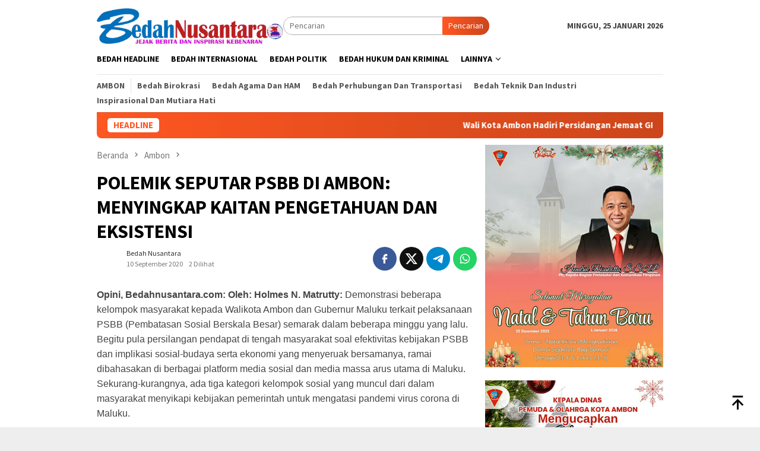

--- FILE ---
content_type: text/html; charset=UTF-8
request_url: https://bedahnusantara.com/polemik-seputar-psbb-di-ambon-menyingkap-kaitan-pengetahuan-dan-eksistensi/09/10/
body_size: 49832
content:
<!DOCTYPE html> <html lang="id" prefix="og: https://ogp.me/ns#"> <head itemscope="itemscope" itemtype="http://schema.org/WebSite"><meta charset="UTF-8"><script>if(navigator.userAgent.match(/MSIE|Internet Explorer/i)||navigator.userAgent.match(/Trident\/7\..*?rv:11/i)){var href=document.location.href;if(!href.match(/[?&]nowprocket/)){if(href.indexOf("?")==-1){if(href.indexOf("#")==-1){document.location.href=href+"?nowprocket=1"}else{document.location.href=href.replace("#","?nowprocket=1#")}}else{if(href.indexOf("#")==-1){document.location.href=href+"&nowprocket=1"}else{document.location.href=href.replace("#","&nowprocket=1#")}}}}</script><script>(()=>{class RocketLazyLoadScripts{constructor(){this.v="1.2.6",this.triggerEvents=["keydown","mousedown","mousemove","touchmove","touchstart","touchend","wheel"],this.userEventHandler=this.t.bind(this),this.touchStartHandler=this.i.bind(this),this.touchMoveHandler=this.o.bind(this),this.touchEndHandler=this.h.bind(this),this.clickHandler=this.u.bind(this),this.interceptedClicks=[],this.interceptedClickListeners=[],this.l(this),window.addEventListener("pageshow",(t=>{this.persisted=t.persisted,this.everythingLoaded&&this.m()})),this.CSPIssue=sessionStorage.getItem("rocketCSPIssue"),document.addEventListener("securitypolicyviolation",(t=>{this.CSPIssue||"script-src-elem"!==t.violatedDirective||"data"!==t.blockedURI||(this.CSPIssue=!0,sessionStorage.setItem("rocketCSPIssue",!0))})),document.addEventListener("DOMContentLoaded",(()=>{this.k()})),this.delayedScripts={normal:[],async:[],defer:[]},this.trash=[],this.allJQueries=[]}p(t){document.hidden?t.t():(this.triggerEvents.forEach((e=>window.addEventListener(e,t.userEventHandler,{passive:!0}))),window.addEventListener("touchstart",t.touchStartHandler,{passive:!0}),window.addEventListener("mousedown",t.touchStartHandler),document.addEventListener("visibilitychange",t.userEventHandler))}_(){this.triggerEvents.forEach((t=>window.removeEventListener(t,this.userEventHandler,{passive:!0}))),document.removeEventListener("visibilitychange",this.userEventHandler)}i(t){"HTML"!==t.target.tagName&&(window.addEventListener("touchend",this.touchEndHandler),window.addEventListener("mouseup",this.touchEndHandler),window.addEventListener("touchmove",this.touchMoveHandler,{passive:!0}),window.addEventListener("mousemove",this.touchMoveHandler),t.target.addEventListener("click",this.clickHandler),this.L(t.target,!0),this.S(t.target,"onclick","rocket-onclick"),this.C())}o(t){window.removeEventListener("touchend",this.touchEndHandler),window.removeEventListener("mouseup",this.touchEndHandler),window.removeEventListener("touchmove",this.touchMoveHandler,{passive:!0}),window.removeEventListener("mousemove",this.touchMoveHandler),t.target.removeEventListener("click",this.clickHandler),this.L(t.target,!1),this.S(t.target,"rocket-onclick","onclick"),this.M()}h(){window.removeEventListener("touchend",this.touchEndHandler),window.removeEventListener("mouseup",this.touchEndHandler),window.removeEventListener("touchmove",this.touchMoveHandler,{passive:!0}),window.removeEventListener("mousemove",this.touchMoveHandler)}u(t){t.target.removeEventListener("click",this.clickHandler),this.L(t.target,!1),this.S(t.target,"rocket-onclick","onclick"),this.interceptedClicks.push(t),t.preventDefault(),t.stopPropagation(),t.stopImmediatePropagation(),this.M()}O(){window.removeEventListener("touchstart",this.touchStartHandler,{passive:!0}),window.removeEventListener("mousedown",this.touchStartHandler),this.interceptedClicks.forEach((t=>{t.target.dispatchEvent(new MouseEvent("click",{view:t.view,bubbles:!0,cancelable:!0}))}))}l(t){EventTarget.prototype.addEventListenerWPRocketBase=EventTarget.prototype.addEventListener,EventTarget.prototype.addEventListener=function(e,i,o){"click"!==e||t.windowLoaded||i===t.clickHandler||t.interceptedClickListeners.push({target:this,func:i,options:o}),(this||window).addEventListenerWPRocketBase(e,i,o)}}L(t,e){this.interceptedClickListeners.forEach((i=>{i.target===t&&(e?t.removeEventListener("click",i.func,i.options):t.addEventListener("click",i.func,i.options))})),t.parentNode!==document.documentElement&&this.L(t.parentNode,e)}D(){return new Promise((t=>{this.P?this.M=t:t()}))}C(){this.P=!0}M(){this.P=!1}S(t,e,i){t.hasAttribute&&t.hasAttribute(e)&&(event.target.setAttribute(i,event.target.getAttribute(e)),event.target.removeAttribute(e))}t(){this._(this),"loading"===document.readyState?document.addEventListener("DOMContentLoaded",this.R.bind(this)):this.R()}k(){let t=[];document.querySelectorAll("script[type=rocketlazyloadscript][data-rocket-src]").forEach((e=>{let i=e.getAttribute("data-rocket-src");if(i&&!i.startsWith("data:")){0===i.indexOf("//")&&(i=location.protocol+i);try{const o=new URL(i).origin;o!==location.origin&&t.push({src:o,crossOrigin:e.crossOrigin||"module"===e.getAttribute("data-rocket-type")})}catch(t){}}})),t=[...new Map(t.map((t=>[JSON.stringify(t),t]))).values()],this.T(t,"preconnect")}async R(){this.lastBreath=Date.now(),this.j(this),this.F(this),this.I(),this.W(),this.q(),await this.A(this.delayedScripts.normal),await this.A(this.delayedScripts.defer),await this.A(this.delayedScripts.async);try{await this.U(),await this.H(this),await this.J()}catch(t){console.error(t)}window.dispatchEvent(new Event("rocket-allScriptsLoaded")),this.everythingLoaded=!0,this.D().then((()=>{this.O()})),this.N()}W(){document.querySelectorAll("script[type=rocketlazyloadscript]").forEach((t=>{t.hasAttribute("data-rocket-src")?t.hasAttribute("async")&&!1!==t.async?this.delayedScripts.async.push(t):t.hasAttribute("defer")&&!1!==t.defer||"module"===t.getAttribute("data-rocket-type")?this.delayedScripts.defer.push(t):this.delayedScripts.normal.push(t):this.delayedScripts.normal.push(t)}))}async B(t){if(await this.G(),!0!==t.noModule||!("noModule"in HTMLScriptElement.prototype))return new Promise((e=>{let i;function o(){(i||t).setAttribute("data-rocket-status","executed"),e()}try{if(navigator.userAgent.indexOf("Firefox/")>0||""===navigator.vendor||this.CSPIssue)i=document.createElement("script"),[...t.attributes].forEach((t=>{let e=t.nodeName;"type"!==e&&("data-rocket-type"===e&&(e="type"),"data-rocket-src"===e&&(e="src"),i.setAttribute(e,t.nodeValue))})),t.text&&(i.text=t.text),i.hasAttribute("src")?(i.addEventListener("load",o),i.addEventListener("error",(function(){i.setAttribute("data-rocket-status","failed-network"),e()})),setTimeout((()=>{i.isConnected||e()}),1)):(i.text=t.text,o()),t.parentNode.replaceChild(i,t);else{const i=t.getAttribute("data-rocket-type"),s=t.getAttribute("data-rocket-src");i?(t.type=i,t.removeAttribute("data-rocket-type")):t.removeAttribute("type"),t.addEventListener("load",o),t.addEventListener("error",(i=>{this.CSPIssue&&i.target.src.startsWith("data:")?(console.log("WPRocket: data-uri blocked by CSP -> fallback"),t.removeAttribute("src"),this.B(t).then(e)):(t.setAttribute("data-rocket-status","failed-network"),e())})),s?(t.removeAttribute("data-rocket-src"),t.src=s):t.src="data:text/javascript;base64,"+window.btoa(unescape(encodeURIComponent(t.text)))}}catch(i){t.setAttribute("data-rocket-status","failed-transform"),e()}}));t.setAttribute("data-rocket-status","skipped")}async A(t){const e=t.shift();return e&&e.isConnected?(await this.B(e),this.A(t)):Promise.resolve()}q(){this.T([...this.delayedScripts.normal,...this.delayedScripts.defer,...this.delayedScripts.async],"preload")}T(t,e){var i=document.createDocumentFragment();t.forEach((t=>{const o=t.getAttribute&&t.getAttribute("data-rocket-src")||t.src;if(o&&!o.startsWith("data:")){const s=document.createElement("link");s.href=o,s.rel=e,"preconnect"!==e&&(s.as="script"),t.getAttribute&&"module"===t.getAttribute("data-rocket-type")&&(s.crossOrigin=!0),t.crossOrigin&&(s.crossOrigin=t.crossOrigin),t.integrity&&(s.integrity=t.integrity),i.appendChild(s),this.trash.push(s)}})),document.head.appendChild(i)}j(t){let e={};function i(i,o){return e[o].eventsToRewrite.indexOf(i)>=0&&!t.everythingLoaded?"rocket-"+i:i}function o(t,o){!function(t){e[t]||(e[t]={originalFunctions:{add:t.addEventListener,remove:t.removeEventListener},eventsToRewrite:[]},t.addEventListener=function(){arguments[0]=i(arguments[0],t),e[t].originalFunctions.add.apply(t,arguments)},t.removeEventListener=function(){arguments[0]=i(arguments[0],t),e[t].originalFunctions.remove.apply(t,arguments)})}(t),e[t].eventsToRewrite.push(o)}function s(e,i){let o=e[i];e[i]=null,Object.defineProperty(e,i,{get:()=>o||function(){},set(s){t.everythingLoaded?o=s:e["rocket"+i]=o=s}})}o(document,"DOMContentLoaded"),o(window,"DOMContentLoaded"),o(window,"load"),o(window,"pageshow"),o(document,"readystatechange"),s(document,"onreadystatechange"),s(window,"onload"),s(window,"onpageshow");try{Object.defineProperty(document,"readyState",{get:()=>t.rocketReadyState,set(e){t.rocketReadyState=e},configurable:!0}),document.readyState="loading"}catch(t){console.log("WPRocket DJE readyState conflict, bypassing")}}F(t){let e;function i(e){return t.everythingLoaded?e:e.split(" ").map((t=>"load"===t||0===t.indexOf("load.")?"rocket-jquery-load":t)).join(" ")}function o(o){function s(t){const e=o.fn[t];o.fn[t]=o.fn.init.prototype[t]=function(){return this[0]===window&&("string"==typeof arguments[0]||arguments[0]instanceof String?arguments[0]=i(arguments[0]):"object"==typeof arguments[0]&&Object.keys(arguments[0]).forEach((t=>{const e=arguments[0][t];delete arguments[0][t],arguments[0][i(t)]=e}))),e.apply(this,arguments),this}}o&&o.fn&&!t.allJQueries.includes(o)&&(o.fn.ready=o.fn.init.prototype.ready=function(e){return t.domReadyFired?e.bind(document)(o):document.addEventListener("rocket-DOMContentLoaded",(()=>e.bind(document)(o))),o([])},s("on"),s("one"),t.allJQueries.push(o)),e=o}o(window.jQuery),Object.defineProperty(window,"jQuery",{get:()=>e,set(t){o(t)}})}async H(t){const e=document.querySelector("script[data-webpack]");e&&(await async function(){return new Promise((t=>{e.addEventListener("load",t),e.addEventListener("error",t)}))}(),await t.K(),await t.H(t))}async U(){this.domReadyFired=!0;try{document.readyState="interactive"}catch(t){}await this.G(),document.dispatchEvent(new Event("rocket-readystatechange")),await this.G(),document.rocketonreadystatechange&&document.rocketonreadystatechange(),await this.G(),document.dispatchEvent(new Event("rocket-DOMContentLoaded")),await this.G(),window.dispatchEvent(new Event("rocket-DOMContentLoaded"))}async J(){try{document.readyState="complete"}catch(t){}await this.G(),document.dispatchEvent(new Event("rocket-readystatechange")),await this.G(),document.rocketonreadystatechange&&document.rocketonreadystatechange(),await this.G(),window.dispatchEvent(new Event("rocket-load")),await this.G(),window.rocketonload&&window.rocketonload(),await this.G(),this.allJQueries.forEach((t=>t(window).trigger("rocket-jquery-load"))),await this.G();const t=new Event("rocket-pageshow");t.persisted=this.persisted,window.dispatchEvent(t),await this.G(),window.rocketonpageshow&&window.rocketonpageshow({persisted:this.persisted}),this.windowLoaded=!0}m(){document.onreadystatechange&&document.onreadystatechange(),window.onload&&window.onload(),window.onpageshow&&window.onpageshow({persisted:this.persisted})}I(){const t=new Map;document.write=document.writeln=function(e){const i=document.currentScript;i||console.error("WPRocket unable to document.write this: "+e);const o=document.createRange(),s=i.parentElement;let n=t.get(i);void 0===n&&(n=i.nextSibling,t.set(i,n));const c=document.createDocumentFragment();o.setStart(c,0),c.appendChild(o.createContextualFragment(e)),s.insertBefore(c,n)}}async G(){Date.now()-this.lastBreath>45&&(await this.K(),this.lastBreath=Date.now())}async K(){return document.hidden?new Promise((t=>setTimeout(t))):new Promise((t=>requestAnimationFrame(t)))}N(){this.trash.forEach((t=>t.remove()))}static run(){const t=new RocketLazyLoadScripts;t.p(t)}}RocketLazyLoadScripts.run()})();</script> <meta name="viewport" content="width=device-width, initial-scale=1"> <link rel="profile" href="http://gmpg.org/xfn/11"> <style> #wpadminbar #wp-admin-bar-wccp_free_top_button .ab-icon:before { content: "\f160"; color: #02CA02; top: 3px; } #wpadminbar #wp-admin-bar-wccp_free_top_button .ab-icon { transform: rotate(45deg); } </style>  <title>POLEMIK SEPUTAR PSBB DI AMBON: MENYINGKAP KAITAN PENGETAHUAN DAN EKSISTENSI - Bedah Nusantara</title><link rel="preload" data-rocket-preload as="style" href="https://fonts.googleapis.com/css?family=Source%20Sans%20Pro%3Aregular%2Citalic%2C700%2C300%26amp%3Bsubset%3Dlatin%2C&#038;display=swap" /><link rel="stylesheet" href="https://fonts.googleapis.com/css?family=Source%20Sans%20Pro%3Aregular%2Citalic%2C700%2C300%26amp%3Bsubset%3Dlatin%2C&#038;display=swap" media="print" onload="this.media='all'" /><noscript><link rel="stylesheet" href="https://fonts.googleapis.com/css?family=Source%20Sans%20Pro%3Aregular%2Citalic%2C700%2C300%26amp%3Bsubset%3Dlatin%2C&#038;display=swap" /></noscript> <meta name="description" content="Opini, Bedahnusantara.com:&nbsp;Oleh: Holmes N. Matrutty:&nbsp;Demonstrasi beberapa kelompok masyarakat kepada Walikota Ambon dan Gubernur Maluku terkait"/> <meta name="robots" content="follow, index, max-snippet:-1, max-video-preview:-1, max-image-preview:large"/> <link rel="canonical" href="https://bedahnusantara.com/polemik-seputar-psbb-di-ambon-menyingkap-kaitan-pengetahuan-dan-eksistensi/09/10/" /> <meta property="og:locale" content="id_ID" /> <meta property="og:type" content="article" /> <meta property="og:title" content="POLEMIK SEPUTAR PSBB DI AMBON: MENYINGKAP KAITAN PENGETAHUAN DAN EKSISTENSI - Bedah Nusantara" /> <meta property="og:description" content="Opini, Bedahnusantara.com:&nbsp;Oleh: Holmes N. Matrutty:&nbsp;Demonstrasi beberapa kelompok masyarakat kepada Walikota Ambon dan Gubernur Maluku terkait" /> <meta property="og:url" content="https://bedahnusantara.com/polemik-seputar-psbb-di-ambon-menyingkap-kaitan-pengetahuan-dan-eksistensi/09/10/" /> <meta property="og:site_name" content="Bedah Nusantara" /> <meta property="article:publisher" content="https://www.facebook.com/bedahnusantara" /> <meta property="article:author" content="https://www.facebook.com/profile.php?id=100088417295123" /> <meta property="article:section" content="Ambon" /> <meta property="fb:app_id" content="600827535190028" /> <meta property="og:image" content="https://bedahnusantara.com/wp-content/uploads/2023/02/bn4-oky-copy.jpg" /> <meta property="og:image:secure_url" content="https://bedahnusantara.com/wp-content/uploads/2023/02/bn4-oky-copy.jpg" /> <meta property="og:image:width" content="1200" /> <meta property="og:image:height" content="630" /> <meta property="og:image:alt" content="bn4-oky-copy" /> <meta property="og:image:type" content="image/jpeg" /> <meta property="article:published_time" content="2020-09-10T14:14:00+09:00" /> <meta name="twitter:card" content="summary_large_image" /> <meta name="twitter:title" content="POLEMIK SEPUTAR PSBB DI AMBON: MENYINGKAP KAITAN PENGETAHUAN DAN EKSISTENSI - Bedah Nusantara" /> <meta name="twitter:description" content="Opini, Bedahnusantara.com:&nbsp;Oleh: Holmes N. Matrutty:&nbsp;Demonstrasi beberapa kelompok masyarakat kepada Walikota Ambon dan Gubernur Maluku terkait" /> <meta name="twitter:site" content="@bedahnusantara" /> <meta name="twitter:creator" content="@bedahnusantara" /> <meta name="twitter:image" content="https://bedahnusantara.com/wp-content/uploads/2023/02/bn4-oky-copy.jpg" /> <meta name="twitter:label1" content="Ditulis oleh" /> <meta name="twitter:data1" content="Bedah Nusantara" /> <meta name="twitter:label2" content="Waktunya membaca" /> <meta name="twitter:data2" content="7 menit" /> <script type="application/ld+json" class="rank-math-schema-pro">{"@context":"https://schema.org","@graph":[{"@type":["NewsMediaOrganization","Organization"],"@id":"https://bedahnusantara.com/#organization","name":"Bedah Nusantara","url":"https://bedahnusantara.com","sameAs":["https://www.facebook.com/bedahnusantara","https://twitter.com/bedahnusantara"],"logo":{"@type":"ImageObject","@id":"https://bedahnusantara.com/#logo","url":"https://bedahnusantara.com/wp-content/uploads/2022/11/cropped-ico.png","contentUrl":"https://bedahnusantara.com/wp-content/uploads/2022/11/cropped-ico.png","caption":"Bedah Nusantara","inLanguage":"id","width":"512","height":"512"}},{"@type":"WebSite","@id":"https://bedahnusantara.com/#website","url":"https://bedahnusantara.com","name":"Bedah Nusantara","alternateName":"BedahNusantara.com","publisher":{"@id":"https://bedahnusantara.com/#organization"},"inLanguage":"id"},{"@type":"ImageObject","@id":"https://1.bp.blogspot.com/-qOvg7feFRzA/X1o1tzxzL5I/AAAAAAAA7O8/zRCkoSKwcX8V3G97tklADIMbOHN8fA56gCLcBGAsYHQ/w640-h618/Holmes%2BMatrutty.jpg","url":"https://1.bp.blogspot.com/-qOvg7feFRzA/X1o1tzxzL5I/AAAAAAAA7O8/zRCkoSKwcX8V3G97tklADIMbOHN8fA56gCLcBGAsYHQ/w640-h618/Holmes%2BMatrutty.jpg","width":"200","height":"200","inLanguage":"id"},{"@type":"BreadcrumbList","@id":"https://bedahnusantara.com/polemik-seputar-psbb-di-ambon-menyingkap-kaitan-pengetahuan-dan-eksistensi/09/10/#breadcrumb","itemListElement":[{"@type":"ListItem","position":"1","item":{"@id":"https://bedahnusantara.com","name":"Beranda"}},{"@type":"ListItem","position":"2","item":{"@id":"https://bedahnusantara.com/polemik-seputar-psbb-di-ambon-menyingkap-kaitan-pengetahuan-dan-eksistensi/09/10/","name":"POLEMIK SEPUTAR PSBB DI AMBON: MENYINGKAP KAITAN PENGETAHUAN DAN EKSISTENSI"}}]},{"@type":"WebPage","@id":"https://bedahnusantara.com/polemik-seputar-psbb-di-ambon-menyingkap-kaitan-pengetahuan-dan-eksistensi/09/10/#webpage","url":"https://bedahnusantara.com/polemik-seputar-psbb-di-ambon-menyingkap-kaitan-pengetahuan-dan-eksistensi/09/10/","name":"POLEMIK SEPUTAR PSBB DI AMBON: MENYINGKAP KAITAN PENGETAHUAN DAN EKSISTENSI - Bedah Nusantara","datePublished":"2020-09-10T14:14:00+09:00","dateModified":"2020-09-10T14:14:00+09:00","isPartOf":{"@id":"https://bedahnusantara.com/#website"},"primaryImageOfPage":{"@id":"https://1.bp.blogspot.com/-qOvg7feFRzA/X1o1tzxzL5I/AAAAAAAA7O8/zRCkoSKwcX8V3G97tklADIMbOHN8fA56gCLcBGAsYHQ/w640-h618/Holmes%2BMatrutty.jpg"},"inLanguage":"id","breadcrumb":{"@id":"https://bedahnusantara.com/polemik-seputar-psbb-di-ambon-menyingkap-kaitan-pengetahuan-dan-eksistensi/09/10/#breadcrumb"}},{"@type":"Person","@id":"https://bedahnusantara.com/author/admin/","name":"Bedah Nusantara","url":"https://bedahnusantara.com/author/admin/","image":{"@type":"ImageObject","@id":"https://secure.gravatar.com/avatar/bd4d1f5ec1016d0f530a2533cce30c548f82b4af6e6db4bd28bdeeca132e6102?s=96&amp;d=mm&amp;r=g","url":"https://secure.gravatar.com/avatar/bd4d1f5ec1016d0f530a2533cce30c548f82b4af6e6db4bd28bdeeca132e6102?s=96&amp;d=mm&amp;r=g","caption":"Bedah Nusantara","inLanguage":"id"},"sameAs":["https://bedahnusantara.com"],"worksFor":{"@id":"https://bedahnusantara.com/#organization"}},{"@type":"NewsArticle","headline":"POLEMIK SEPUTAR PSBB DI AMBON: MENYINGKAP KAITAN PENGETAHUAN DAN EKSISTENSI - Bedah Nusantara","datePublished":"2020-09-10T14:14:00+09:00","dateModified":"2020-09-10T14:14:00+09:00","author":{"@id":"https://bedahnusantara.com/author/admin/","name":"Bedah Nusantara"},"publisher":{"@id":"https://bedahnusantara.com/#organization"},"description":"Opini, Bedahnusantara.com:&nbsp;Oleh: Holmes N. Matrutty:&nbsp;Demonstrasi beberapa kelompok masyarakat kepada Walikota Ambon dan Gubernur Maluku terkait","copyrightYear":"2020","copyrightHolder":{"@id":"https://bedahnusantara.com/#organization"},"name":"POLEMIK SEPUTAR PSBB DI AMBON: MENYINGKAP KAITAN PENGETAHUAN DAN EKSISTENSI - Bedah Nusantara","@id":"https://bedahnusantara.com/polemik-seputar-psbb-di-ambon-menyingkap-kaitan-pengetahuan-dan-eksistensi/09/10/#richSnippet","isPartOf":{"@id":"https://bedahnusantara.com/polemik-seputar-psbb-di-ambon-menyingkap-kaitan-pengetahuan-dan-eksistensi/09/10/#webpage"},"image":{"@id":"https://1.bp.blogspot.com/-qOvg7feFRzA/X1o1tzxzL5I/AAAAAAAA7O8/zRCkoSKwcX8V3G97tklADIMbOHN8fA56gCLcBGAsYHQ/w640-h618/Holmes%2BMatrutty.jpg"},"inLanguage":"id","mainEntityOfPage":{"@id":"https://bedahnusantara.com/polemik-seputar-psbb-di-ambon-menyingkap-kaitan-pengetahuan-dan-eksistensi/09/10/#webpage"}}]}</script>  <link rel='dns-prefetch' href='//www.googletagmanager.com' /> <link rel='dns-prefetch' href='//fonts.googleapis.com' /> <link href='https://fonts.gstatic.com' crossorigin rel='preconnect' /> <link rel="alternate" title="oEmbed (JSON)" type="application/json+oembed" href="https://bedahnusantara.com/wp-json/oembed/1.0/embed?url=https%3A%2F%2Fbedahnusantara.com%2Fpolemik-seputar-psbb-di-ambon-menyingkap-kaitan-pengetahuan-dan-eksistensi%2F09%2F10%2F" /> <link rel="alternate" title="oEmbed (XML)" type="text/xml+oembed" href="https://bedahnusantara.com/wp-json/oembed/1.0/embed?url=https%3A%2F%2Fbedahnusantara.com%2Fpolemik-seputar-psbb-di-ambon-menyingkap-kaitan-pengetahuan-dan-eksistensi%2F09%2F10%2F&#038;format=xml" /> <style id='wp-img-auto-sizes-contain-inline-css' type='text/css'> img:is([sizes=auto i],[sizes^="auto," i]){contain-intrinsic-size:3000px 1500px} /*# sourceURL=wp-img-auto-sizes-contain-inline-css */ </style> <link rel='stylesheet' id='dashicons-css' href='https://bedahnusantara.com/wp-includes/css/dashicons.min.css?ver=6.9' type='text/css' media='all' /> <link rel='stylesheet' id='post-views-counter-frontend-css' href='https://bedahnusantara.com/wp-content/plugins/post-views-counter/css/frontend.css?ver=1.7.3' type='text/css' media='all' /> <link rel='stylesheet' id='bloggingpro-style-css' href='https://bedahnusantara.com/wp-content/themes/bloggingpro/style.css?ver=1.4.2' type='text/css' media='all' /> <style id='bloggingpro-style-inline-css' type='text/css'> kbd,a.button,button,.button,button.button,input[type="button"],input[type="reset"],input[type="submit"],.tagcloud a,ul.page-numbers li a.prev.page-numbers,ul.page-numbers li a.next.page-numbers,ul.page-numbers li span.page-numbers,.page-links > .page-link-number,.cat-links ul li a,.entry-footer .tag-text,.gmr-recentposts-widget li.listpost-gallery .gmr-rp-content .gmr-metacontent .cat-links-content a,.page-links > .post-page-numbers.current span,ol.comment-list li div.reply a,#cancel-comment-reply-link,.entry-footer .tags-links a:hover,.gmr-topnotification{background-color:#ff5722;}#primary-menu > li ul .current-menu-item > a,#primary-menu .sub-menu > li:hover > a,.cat-links-content a,.tagcloud li:before,a:hover,a:focus,a:active,.gmr-ontop:hover path,#navigationamp button.close-topnavmenu-wrap,.sidr a#sidr-id-close-topnavmenu-button,.sidr-class-menu-item i._mi,.sidr-class-menu-item img._mi,.text-marquee{color:#ff5722;}.widget-title:after,a.button,button,.button,button.button,input[type="button"],input[type="reset"],input[type="submit"],.tagcloud a,.sticky .gmr-box-content,.bypostauthor > .comment-body,.gmr-ajax-loader div:nth-child(1),.gmr-ajax-loader div:nth-child(2),.entry-footer .tags-links a:hover{border-color:#ff5722;}a,.gmr-ontop path{color:#2E2E2E;}.entry-content-single p a{color:#FF5722;}body{color:#444444;font-family:"Source Sans Pro","Helvetica Neue",sans-serif;font-weight:500;font-size:14px;}.site-header{background-image:url();-webkit-background-size:auto;-moz-background-size:auto;-o-background-size:auto;background-size:auto;background-repeat:repeat;background-position:center top;background-attachment:scroll;}.site-header,.gmr-verytopbanner{background-color:#ffffff;}.site-title a{color:#ff5722;}.site-description{color:#999999;}.top-header{background-color:#ffffff;}#gmr-responsive-menu,.gmr-mainmenu #primary-menu > li > a,.search-trigger .gmr-icon{color:#000000;}.gmr-mainmenu #primary-menu > li.menu-border > a span,.gmr-mainmenu #primary-menu > li.page_item_has_children > a:after,.gmr-mainmenu #primary-menu > li.menu-item-has-children > a:after,.gmr-mainmenu #primary-menu .sub-menu > li.page_item_has_children > a:after,.gmr-mainmenu #primary-menu .sub-menu > li.menu-item-has-children > a:after{border-color:#000000;}#gmr-responsive-menu:hover,.gmr-mainmenu #primary-menu > li:hover > a,.gmr-mainmenu #primary-menu > .current-menu-item > a,.gmr-mainmenu #primary-menu .current-menu-ancestor > a,.gmr-mainmenu #primary-menu .current_page_item > a,.gmr-mainmenu #primary-menu .current_page_ancestor > a,.search-trigger .gmr-icon:hover{color:#ff5722;}.gmr-mainmenu #primary-menu > li.menu-border:hover > a span,.gmr-mainmenu #primary-menu > li.menu-border.current-menu-item > a span,.gmr-mainmenu #primary-menu > li.menu-border.current-menu-ancestor > a span,.gmr-mainmenu #primary-menu > li.menu-border.current_page_item > a span,.gmr-mainmenu #primary-menu > li.menu-border.current_page_ancestor > a span,.gmr-mainmenu #primary-menu > li.page_item_has_children:hover > a:after,.gmr-mainmenu #primary-menu > li.menu-item-has-children:hover > a:after,.gmr-mainmenu #primary-menu .sub-menu > li.page_item_has_children:hover > a:after,.gmr-mainmenu #primary-menu .sub-menu > li.menu-item-has-children:hover > a:after{border-color:#ff5722;}.secondwrap-menu .gmr-mainmenu #primary-menu > li > a,.secondwrap-menu .search-trigger .gmr-icon{color:#555555;}#primary-menu > li.menu-border > a span{border-color:#555555;}.secondwrap-menu .gmr-mainmenu #primary-menu > li:hover > a,.secondwrap-menu .gmr-mainmenu #primary-menu > .current-menu-item > a,.secondwrap-menu .gmr-mainmenu #primary-menu .current-menu-ancestor > a,.secondwrap-menu .gmr-mainmenu #primary-menu .current_page_item > a,.secondwrap-menu .gmr-mainmenu #primary-menu .current_page_ancestor > a,.secondwrap-menu .gmr-mainmenu #primary-menu > li.page_item_has_children:hover > a:after,.secondwrap-menu .gmr-mainmenu #primary-menu > li.menu-item-has-children:hover > a:after,.secondwrap-menu .gmr-mainmenu #primary-menu .sub-menu > li.page_item_has_children:hover > a:after,.secondwrap-menu .gmr-mainmenu #primary-menu .sub-menu > li.menu-item-has-children:hover > a:after,.secondwrap-menu .search-trigger .gmr-icon:hover{color:#ff5722;}.secondwrap-menu .gmr-mainmenu #primary-menu > li.menu-border:hover > a span,.secondwrap-menu .gmr-mainmenu #primary-menu > li.menu-border.current-menu-item > a span,.secondwrap-menu .gmr-mainmenu #primary-menu > li.menu-border.current-menu-ancestor > a span,.secondwrap-menu .gmr-mainmenu #primary-menu > li.menu-border.current_page_item > a span,.secondwrap-menu .gmr-mainmenu #primary-menu > li.menu-border.current_page_ancestor > a span,.secondwrap-menu .gmr-mainmenu #primary-menu > li.page_item_has_children:hover > a:after,.secondwrap-menu .gmr-mainmenu #primary-menu > li.menu-item-has-children:hover > a:after,.secondwrap-menu .gmr-mainmenu #primary-menu .sub-menu > li.page_item_has_children:hover > a:after,.secondwrap-menu .gmr-mainmenu #primary-menu .sub-menu > li.menu-item-has-children:hover > a:after{border-color:#ff5722;}h1,h2,h3,h4,h5,h6,.h1,.h2,.h3,.h4,.h5,.h6,.site-title,#primary-menu > li > a,.gmr-rp-biglink a,.gmr-rp-link a,.gmr-gallery-related ul li p a{font-family:"Source Sans Pro","Helvetica Neue",sans-serif;}.entry-main-single,.entry-main-single p{font-size:16px;}h1.title,h1.entry-title{font-size:32px;}h2.entry-title{font-size:18px;}.footer-container{background-color:#F5F5F5;}.widget-footer,.content-footer,.site-footer,.content-footer h3.widget-title{color:#B4B4B4;}.widget-footer a,.content-footer a,.site-footer a{color:#565656;}.widget-footer a:hover,.content-footer a:hover,.site-footer a:hover{color:#ff5722;} /*# sourceURL=bloggingpro-style-inline-css */ </style> <style id='rocket-lazyload-inline-css' type='text/css'> .rll-youtube-player{position:relative;padding-bottom:56.23%;height:0;overflow:hidden;max-width:100%;}.rll-youtube-player:focus-within{outline: 2px solid currentColor;outline-offset: 5px;}.rll-youtube-player iframe{position:absolute;top:0;left:0;width:100%;height:100%;z-index:100;background:0 0}.rll-youtube-player img{bottom:0;display:block;left:0;margin:auto;max-width:100%;width:100%;position:absolute;right:0;top:0;border:none;height:auto;-webkit-transition:.4s all;-moz-transition:.4s all;transition:.4s all}.rll-youtube-player img:hover{-webkit-filter:brightness(75%)}.rll-youtube-player .play{height:100%;width:100%;left:0;top:0;position:absolute;background:url(https://bedahnusantara.com/wp-content/plugins/wp-rocket/assets/img/youtube.png) no-repeat center;background-color: transparent !important;cursor:pointer;border:none;} /*# sourceURL=rocket-lazyload-inline-css */ </style> <script type="text/javascript" id="post-views-counter-frontend-js-before"> /* <![CDATA[ */ var pvcArgsFrontend = {"mode":"js","postID":3874,"requestURL":"https:\/\/bedahnusantara.com\/wp-admin\/admin-ajax.php","nonce":"cce71d29bc","dataStorage":"cookies","multisite":false,"path":"\/","domain":""}; //# sourceURL=post-views-counter-frontend-js-before /* ]]> */ </script> <script data-minify="1" type="text/javascript" src="https://bedahnusantara.com/wp-content/cache/min/1/wp-content/plugins/post-views-counter/js/frontend.js?ver=1767099163" id="post-views-counter-frontend-js" data-rocket-defer defer></script> <script type="text/javascript" src="https://bedahnusantara.com/wp-includes/js/jquery/jquery.min.js?ver=3.7.1" id="jquery-core-js" data-rocket-defer defer></script> <script type="text/javascript" src="https://bedahnusantara.com/wp-includes/js/jquery/jquery-migrate.min.js?ver=3.4.1" id="jquery-migrate-js" data-rocket-defer defer></script> <!-- Potongan tag Google (gtag.js) ditambahkan oleh Site Kit -->  <script type="rocketlazyloadscript" data-rocket-type="text/javascript" data-rocket-src="https://www.googletagmanager.com/gtag/js?id=G-823W8S72H2" id="google_gtagjs-js" async></script> <script type="text/javascript" id="google_gtagjs-js-after"> /* <![CDATA[ */ window.dataLayer = window.dataLayer || [];function gtag(){dataLayer.push(arguments);} gtag("set","linker",{"domains":["bedahnusantara.com"]}); gtag("js", new Date()); gtag("set", "developer_id.dZTNiMT", true); gtag("config", "G-823W8S72H2"); //# sourceURL=google_gtagjs-js-after /* ]]> */ </script> <meta name="generator" content="Site Kit by Google 1.170.0" /><script type="rocketlazyloadscript" id="wpcp_disable_selection" data-rocket-type="text/javascript"> var image_save_msg='You are not allowed to save images!'; var no_menu_msg='Context Menu disabled!'; var smessage = "Bedah Nusantara, Peringatan !!!"; function disableEnterKey(e) { var elemtype = e.target.tagName; elemtype = elemtype.toUpperCase(); if (elemtype == "TEXT" || elemtype == "TEXTAREA" || elemtype == "INPUT" || elemtype == "PASSWORD" || elemtype == "SELECT" || elemtype == "OPTION" || elemtype == "EMBED") { elemtype = 'TEXT'; } if (e.ctrlKey){ var key; if(window.event) key = window.event.keyCode; //IE else key = e.which; //firefox (97) //if (key != 17) alert(key); if (elemtype!= 'TEXT' && (key == 97 || key == 65 || key == 67 || key == 99 || key == 88 || key == 120 || key == 26 || key == 85 || key == 86 || key == 83 || key == 43 || key == 73)) { if(wccp_free_iscontenteditable(e)) return true; show_wpcp_message('You are not allowed to copy content or view source'); return false; }else return true; } } /*For contenteditable tags*/ function wccp_free_iscontenteditable(e) { var e = e || window.event; // also there is no e.target property in IE. instead IE uses window.event.srcElement var target = e.target || e.srcElement; var elemtype = e.target.nodeName; elemtype = elemtype.toUpperCase(); var iscontenteditable = "false"; if(typeof target.getAttribute!="undefined" ) iscontenteditable = target.getAttribute("contenteditable"); // Return true or false as string var iscontenteditable2 = false; if(typeof target.isContentEditable!="undefined" ) iscontenteditable2 = target.isContentEditable; // Return true or false as boolean if(target.parentElement.isContentEditable) iscontenteditable2 = true; if (iscontenteditable == "true" || iscontenteditable2 == true) { if(typeof target.style!="undefined" ) target.style.cursor = "text"; return true; } } //////////////////////////////////// function disable_copy(e) { var e = e || window.event; // also there is no e.target property in IE. instead IE uses window.event.srcElement var elemtype = e.target.tagName; elemtype = elemtype.toUpperCase(); if (elemtype == "TEXT" || elemtype == "TEXTAREA" || elemtype == "INPUT" || elemtype == "PASSWORD" || elemtype == "SELECT" || elemtype == "OPTION" || elemtype == "EMBED") { elemtype = 'TEXT'; } if(wccp_free_iscontenteditable(e)) return true; var isSafari = /Safari/.test(navigator.userAgent) && /Apple Computer/.test(navigator.vendor); var checker_IMG = ''; if (elemtype == "IMG" && checker_IMG == 'checked' && e.detail >= 2) {show_wpcp_message(alertMsg_IMG);return false;} if (elemtype != "TEXT") { if (smessage !== "" && e.detail == 2) show_wpcp_message(smessage); if (isSafari) return true; else return false; } } ////////////////////////////////////////// function disable_copy_ie() { var e = e || window.event; var elemtype = window.event.srcElement.nodeName; elemtype = elemtype.toUpperCase(); if(wccp_free_iscontenteditable(e)) return true; if (elemtype == "IMG") {show_wpcp_message(alertMsg_IMG);return false;} if (elemtype != "TEXT" && elemtype != "TEXTAREA" && elemtype != "INPUT" && elemtype != "PASSWORD" && elemtype != "SELECT" && elemtype != "OPTION" && elemtype != "EMBED") { return false; } } function reEnable() { return true; } document.onkeydown = disableEnterKey; document.onselectstart = disable_copy_ie; if(navigator.userAgent.indexOf('MSIE')==-1) { document.onmousedown = disable_copy; document.onclick = reEnable; } function disableSelection(target) { //For IE This code will work if (typeof target.onselectstart!="undefined") target.onselectstart = disable_copy_ie; //For Firefox This code will work else if (typeof target.style.MozUserSelect!="undefined") {target.style.MozUserSelect="none";} //All other (ie: Opera) This code will work else target.onmousedown=function(){return false} target.style.cursor = "default"; } //Calling the JS function directly just after body load window.onload = function(){disableSelection(document.body);}; //////////////////special for safari Start//////////////// var onlongtouch; var timer; var touchduration = 1000; //length of time we want the user to touch before we do something var elemtype = ""; function touchstart(e) { var e = e || window.event; // also there is no e.target property in IE. // instead IE uses window.event.srcElement var target = e.target || e.srcElement; elemtype = window.event.srcElement.nodeName; elemtype = elemtype.toUpperCase(); if(!wccp_pro_is_passive()) e.preventDefault(); if (!timer) { timer = setTimeout(onlongtouch, touchduration); } } function touchend() { //stops short touches from firing the event if (timer) { clearTimeout(timer); timer = null; } onlongtouch(); } onlongtouch = function(e) { //this will clear the current selection if anything selected if (elemtype != "TEXT" && elemtype != "TEXTAREA" && elemtype != "INPUT" && elemtype != "PASSWORD" && elemtype != "SELECT" && elemtype != "EMBED" && elemtype != "OPTION") { if (window.getSelection) { if (window.getSelection().empty) { // Chrome window.getSelection().empty(); } else if (window.getSelection().removeAllRanges) { // Firefox window.getSelection().removeAllRanges(); } } else if (document.selection) { // IE? document.selection.empty(); } return false; } }; document.addEventListener("DOMContentLoaded", function(event) { window.addEventListener("touchstart", touchstart, false); window.addEventListener("touchend", touchend, false); }); function wccp_pro_is_passive() { var cold = false, hike = function() {}; try { const object1 = {}; var aid = Object.defineProperty(object1, 'passive', { get() {cold = true} }); window.addEventListener('test', hike, aid); window.removeEventListener('test', hike, aid); } catch (e) {} return cold; } /*special for safari End*/ </script> <script type="rocketlazyloadscript" id="wpcp_disable_Right_Click" data-rocket-type="text/javascript"> document.ondragstart = function() { return false;} function nocontext(e) { return false; } document.oncontextmenu = nocontext; </script> <style> .unselectable { -moz-user-select:none; -webkit-user-select:none; cursor: default; } html { -webkit-touch-callout: none; -webkit-user-select: none; -khtml-user-select: none; -moz-user-select: none; -ms-user-select: none; user-select: none; -webkit-tap-highlight-color: rgba(0,0,0,0); } </style> <script id="wpcp_css_disable_selection" type="text/javascript"> var e = document.getElementsByTagName('body')[0]; if(e) { e.setAttribute('unselectable',"on"); } </script> <link rel="preload" href="https://fonts.gstatic.com/s/sourcesanspro/v21/6xK3dSBYKcSV-LCoeQqfX1RYOo3qOK7l.woff2" as="font" type="font/woff2" crossorigin> <link rel="preload" href="https://fonts.gstatic.com/s/sourcesanspro/v21/6xKydSBYKcSV-LCoeQqfX1RYOo3ig4vwlxdu.woff2" as="font" type="font/woff2" crossorigin> <link rel="preload" href="https://fonts.gstatic.com/s/sourcesanspro/v21/6xK1dSBYKcSV-LCoeQqfX1RYOo3qPZ7nsDI.woff2" as="font" type="font/woff2" crossorigin> <meta name="facebook-domain-verification" content="s8cna93x8xigy0qeitkq0t0bxedxm6" /><link rel="pingback" href="https://bedahnusantara.com/xmlrpc.php"><style type="text/css">.recentcomments a{display:inline !important;padding:0 !important;margin:0 !important;}</style> <meta name="onesignal" content="wordpress-plugin"/> <script> window.OneSignalDeferred = window.OneSignalDeferred || []; OneSignalDeferred.push(function(OneSignal) { var oneSignal_options = {}; window._oneSignalInitOptions = oneSignal_options; oneSignal_options['serviceWorkerParam'] = { scope: '/wp-content/plugins/onesignal-free-web-push-notifications/sdk_files/push/onesignal/' }; oneSignal_options['serviceWorkerPath'] = 'OneSignalSDKWorker.js'; OneSignal.Notifications.setDefaultUrl("https://bedahnusantara.com"); oneSignal_options['wordpress'] = true; oneSignal_options['appId'] = '39249e87-6cf1-4067-bf44-fcdd976afc48'; oneSignal_options['allowLocalhostAsSecureOrigin'] = true; oneSignal_options['welcomeNotification'] = { }; oneSignal_options['welcomeNotification']['title'] = ""; oneSignal_options['welcomeNotification']['message'] = ""; oneSignal_options['path'] = "https://bedahnusantara.com/wp-content/plugins/onesignal-free-web-push-notifications/sdk_files/"; oneSignal_options['safari_web_id'] = "web.onesignal.auto.32a023df-3e37-4c19-843f-3978a63a946e"; oneSignal_options['promptOptions'] = { }; oneSignal_options['notifyButton'] = { }; oneSignal_options['notifyButton']['enable'] = true; oneSignal_options['notifyButton']['position'] = 'bottom-right'; oneSignal_options['notifyButton']['theme'] = 'default'; oneSignal_options['notifyButton']['size'] = 'medium'; oneSignal_options['notifyButton']['showCredit'] = true; oneSignal_options['notifyButton']['text'] = {}; OneSignal.init(window._oneSignalInitOptions); }); function documentInitOneSignal() { var oneSignal_elements = document.getElementsByClassName("OneSignal-prompt"); var oneSignalLinkClickHandler = function(event) { OneSignal.Notifications.requestPermission(); event.preventDefault(); }; for(var i = 0; i < oneSignal_elements.length; i++) oneSignal_elements[i].addEventListener('click', oneSignalLinkClickHandler, false); } if (document.readyState === 'complete') { documentInitOneSignal(); } else { window.addEventListener("load", function(event){ documentInitOneSignal(); }); } </script> <link rel="icon" href="https://bedahnusantara.com/wp-content/uploads/2022/11/cropped-ico-60x60.png" sizes="32x32" /> <link rel="icon" href="https://bedahnusantara.com/wp-content/uploads/2022/11/cropped-ico.png" sizes="192x192" /> <link rel="apple-touch-icon" href="https://bedahnusantara.com/wp-content/uploads/2022/11/cropped-ico.png" /> <meta name="msapplication-TileImage" content="https://bedahnusantara.com/wp-content/uploads/2022/11/cropped-ico.png" /> <noscript><style id="rocket-lazyload-nojs-css">.rll-youtube-player, [data-lazy-src]{display:none !important;}</style></noscript><style id='wp-block-heading-inline-css' type='text/css'> h1:where(.wp-block-heading).has-background,h2:where(.wp-block-heading).has-background,h3:where(.wp-block-heading).has-background,h4:where(.wp-block-heading).has-background,h5:where(.wp-block-heading).has-background,h6:where(.wp-block-heading).has-background{padding:1.25em 2.375em}h1.has-text-align-left[style*=writing-mode]:where([style*=vertical-lr]),h1.has-text-align-right[style*=writing-mode]:where([style*=vertical-rl]),h2.has-text-align-left[style*=writing-mode]:where([style*=vertical-lr]),h2.has-text-align-right[style*=writing-mode]:where([style*=vertical-rl]),h3.has-text-align-left[style*=writing-mode]:where([style*=vertical-lr]),h3.has-text-align-right[style*=writing-mode]:where([style*=vertical-rl]),h4.has-text-align-left[style*=writing-mode]:where([style*=vertical-lr]),h4.has-text-align-right[style*=writing-mode]:where([style*=vertical-rl]),h5.has-text-align-left[style*=writing-mode]:where([style*=vertical-lr]),h5.has-text-align-right[style*=writing-mode]:where([style*=vertical-rl]),h6.has-text-align-left[style*=writing-mode]:where([style*=vertical-lr]),h6.has-text-align-right[style*=writing-mode]:where([style*=vertical-rl]){rotate:180deg} /*# sourceURL=https://bedahnusantara.com/wp-includes/blocks/heading/style.min.css */ </style> <style id='wp-block-latest-posts-inline-css' type='text/css'> .wp-block-latest-posts{box-sizing:border-box}.wp-block-latest-posts.alignleft{margin-right:2em}.wp-block-latest-posts.alignright{margin-left:2em}.wp-block-latest-posts.wp-block-latest-posts__list{list-style:none}.wp-block-latest-posts.wp-block-latest-posts__list li{clear:both;overflow-wrap:break-word}.wp-block-latest-posts.is-grid{display:flex;flex-wrap:wrap}.wp-block-latest-posts.is-grid li{margin:0 1.25em 1.25em 0;width:100%}@media (min-width:600px){.wp-block-latest-posts.columns-2 li{width:calc(50% - .625em)}.wp-block-latest-posts.columns-2 li:nth-child(2n){margin-right:0}.wp-block-latest-posts.columns-3 li{width:calc(33.33333% - .83333em)}.wp-block-latest-posts.columns-3 li:nth-child(3n){margin-right:0}.wp-block-latest-posts.columns-4 li{width:calc(25% - .9375em)}.wp-block-latest-posts.columns-4 li:nth-child(4n){margin-right:0}.wp-block-latest-posts.columns-5 li{width:calc(20% - 1em)}.wp-block-latest-posts.columns-5 li:nth-child(5n){margin-right:0}.wp-block-latest-posts.columns-6 li{width:calc(16.66667% - 1.04167em)}.wp-block-latest-posts.columns-6 li:nth-child(6n){margin-right:0}}:root :where(.wp-block-latest-posts.is-grid){padding:0}:root :where(.wp-block-latest-posts.wp-block-latest-posts__list){padding-left:0}.wp-block-latest-posts__post-author,.wp-block-latest-posts__post-date{display:block;font-size:.8125em}.wp-block-latest-posts__post-excerpt,.wp-block-latest-posts__post-full-content{margin-bottom:1em;margin-top:.5em}.wp-block-latest-posts__featured-image a{display:inline-block}.wp-block-latest-posts__featured-image img{height:auto;max-width:100%;width:auto}.wp-block-latest-posts__featured-image.alignleft{float:left;margin-right:1em}.wp-block-latest-posts__featured-image.alignright{float:right;margin-left:1em}.wp-block-latest-posts__featured-image.aligncenter{margin-bottom:1em;text-align:center} /*# sourceURL=https://bedahnusantara.com/wp-includes/blocks/latest-posts/style.min.css */ </style> <style id='wp-block-group-inline-css' type='text/css'> .wp-block-group{box-sizing:border-box}:where(.wp-block-group.wp-block-group-is-layout-constrained){position:relative} /*# sourceURL=https://bedahnusantara.com/wp-includes/blocks/group/style.min.css */ </style> <style id='global-styles-inline-css' type='text/css'> :root{--wp--preset--aspect-ratio--square: 1;--wp--preset--aspect-ratio--4-3: 4/3;--wp--preset--aspect-ratio--3-4: 3/4;--wp--preset--aspect-ratio--3-2: 3/2;--wp--preset--aspect-ratio--2-3: 2/3;--wp--preset--aspect-ratio--16-9: 16/9;--wp--preset--aspect-ratio--9-16: 9/16;--wp--preset--color--black: #000000;--wp--preset--color--cyan-bluish-gray: #abb8c3;--wp--preset--color--white: #ffffff;--wp--preset--color--pale-pink: #f78da7;--wp--preset--color--vivid-red: #cf2e2e;--wp--preset--color--luminous-vivid-orange: #ff6900;--wp--preset--color--luminous-vivid-amber: #fcb900;--wp--preset--color--light-green-cyan: #7bdcb5;--wp--preset--color--vivid-green-cyan: #00d084;--wp--preset--color--pale-cyan-blue: #8ed1fc;--wp--preset--color--vivid-cyan-blue: #0693e3;--wp--preset--color--vivid-purple: #9b51e0;--wp--preset--gradient--vivid-cyan-blue-to-vivid-purple: linear-gradient(135deg,rgb(6,147,227) 0%,rgb(155,81,224) 100%);--wp--preset--gradient--light-green-cyan-to-vivid-green-cyan: linear-gradient(135deg,rgb(122,220,180) 0%,rgb(0,208,130) 100%);--wp--preset--gradient--luminous-vivid-amber-to-luminous-vivid-orange: linear-gradient(135deg,rgb(252,185,0) 0%,rgb(255,105,0) 100%);--wp--preset--gradient--luminous-vivid-orange-to-vivid-red: linear-gradient(135deg,rgb(255,105,0) 0%,rgb(207,46,46) 100%);--wp--preset--gradient--very-light-gray-to-cyan-bluish-gray: linear-gradient(135deg,rgb(238,238,238) 0%,rgb(169,184,195) 100%);--wp--preset--gradient--cool-to-warm-spectrum: linear-gradient(135deg,rgb(74,234,220) 0%,rgb(151,120,209) 20%,rgb(207,42,186) 40%,rgb(238,44,130) 60%,rgb(251,105,98) 80%,rgb(254,248,76) 100%);--wp--preset--gradient--blush-light-purple: linear-gradient(135deg,rgb(255,206,236) 0%,rgb(152,150,240) 100%);--wp--preset--gradient--blush-bordeaux: linear-gradient(135deg,rgb(254,205,165) 0%,rgb(254,45,45) 50%,rgb(107,0,62) 100%);--wp--preset--gradient--luminous-dusk: linear-gradient(135deg,rgb(255,203,112) 0%,rgb(199,81,192) 50%,rgb(65,88,208) 100%);--wp--preset--gradient--pale-ocean: linear-gradient(135deg,rgb(255,245,203) 0%,rgb(182,227,212) 50%,rgb(51,167,181) 100%);--wp--preset--gradient--electric-grass: linear-gradient(135deg,rgb(202,248,128) 0%,rgb(113,206,126) 100%);--wp--preset--gradient--midnight: linear-gradient(135deg,rgb(2,3,129) 0%,rgb(40,116,252) 100%);--wp--preset--font-size--small: 13px;--wp--preset--font-size--medium: 20px;--wp--preset--font-size--large: 36px;--wp--preset--font-size--x-large: 42px;--wp--preset--spacing--20: 0.44rem;--wp--preset--spacing--30: 0.67rem;--wp--preset--spacing--40: 1rem;--wp--preset--spacing--50: 1.5rem;--wp--preset--spacing--60: 2.25rem;--wp--preset--spacing--70: 3.38rem;--wp--preset--spacing--80: 5.06rem;--wp--preset--shadow--natural: 6px 6px 9px rgba(0, 0, 0, 0.2);--wp--preset--shadow--deep: 12px 12px 50px rgba(0, 0, 0, 0.4);--wp--preset--shadow--sharp: 6px 6px 0px rgba(0, 0, 0, 0.2);--wp--preset--shadow--outlined: 6px 6px 0px -3px rgb(255, 255, 255), 6px 6px rgb(0, 0, 0);--wp--preset--shadow--crisp: 6px 6px 0px rgb(0, 0, 0);}:where(.is-layout-flex){gap: 0.5em;}:where(.is-layout-grid){gap: 0.5em;}body .is-layout-flex{display: flex;}.is-layout-flex{flex-wrap: wrap;align-items: center;}.is-layout-flex > :is(*, div){margin: 0;}body .is-layout-grid{display: grid;}.is-layout-grid > :is(*, div){margin: 0;}:where(.wp-block-columns.is-layout-flex){gap: 2em;}:where(.wp-block-columns.is-layout-grid){gap: 2em;}:where(.wp-block-post-template.is-layout-flex){gap: 1.25em;}:where(.wp-block-post-template.is-layout-grid){gap: 1.25em;}.has-black-color{color: var(--wp--preset--color--black) !important;}.has-cyan-bluish-gray-color{color: var(--wp--preset--color--cyan-bluish-gray) !important;}.has-white-color{color: var(--wp--preset--color--white) !important;}.has-pale-pink-color{color: var(--wp--preset--color--pale-pink) !important;}.has-vivid-red-color{color: var(--wp--preset--color--vivid-red) !important;}.has-luminous-vivid-orange-color{color: var(--wp--preset--color--luminous-vivid-orange) !important;}.has-luminous-vivid-amber-color{color: var(--wp--preset--color--luminous-vivid-amber) !important;}.has-light-green-cyan-color{color: var(--wp--preset--color--light-green-cyan) !important;}.has-vivid-green-cyan-color{color: var(--wp--preset--color--vivid-green-cyan) !important;}.has-pale-cyan-blue-color{color: var(--wp--preset--color--pale-cyan-blue) !important;}.has-vivid-cyan-blue-color{color: var(--wp--preset--color--vivid-cyan-blue) !important;}.has-vivid-purple-color{color: var(--wp--preset--color--vivid-purple) !important;}.has-black-background-color{background-color: var(--wp--preset--color--black) !important;}.has-cyan-bluish-gray-background-color{background-color: var(--wp--preset--color--cyan-bluish-gray) !important;}.has-white-background-color{background-color: var(--wp--preset--color--white) !important;}.has-pale-pink-background-color{background-color: var(--wp--preset--color--pale-pink) !important;}.has-vivid-red-background-color{background-color: var(--wp--preset--color--vivid-red) !important;}.has-luminous-vivid-orange-background-color{background-color: var(--wp--preset--color--luminous-vivid-orange) !important;}.has-luminous-vivid-amber-background-color{background-color: var(--wp--preset--color--luminous-vivid-amber) !important;}.has-light-green-cyan-background-color{background-color: var(--wp--preset--color--light-green-cyan) !important;}.has-vivid-green-cyan-background-color{background-color: var(--wp--preset--color--vivid-green-cyan) !important;}.has-pale-cyan-blue-background-color{background-color: var(--wp--preset--color--pale-cyan-blue) !important;}.has-vivid-cyan-blue-background-color{background-color: var(--wp--preset--color--vivid-cyan-blue) !important;}.has-vivid-purple-background-color{background-color: var(--wp--preset--color--vivid-purple) !important;}.has-black-border-color{border-color: var(--wp--preset--color--black) !important;}.has-cyan-bluish-gray-border-color{border-color: var(--wp--preset--color--cyan-bluish-gray) !important;}.has-white-border-color{border-color: var(--wp--preset--color--white) !important;}.has-pale-pink-border-color{border-color: var(--wp--preset--color--pale-pink) !important;}.has-vivid-red-border-color{border-color: var(--wp--preset--color--vivid-red) !important;}.has-luminous-vivid-orange-border-color{border-color: var(--wp--preset--color--luminous-vivid-orange) !important;}.has-luminous-vivid-amber-border-color{border-color: var(--wp--preset--color--luminous-vivid-amber) !important;}.has-light-green-cyan-border-color{border-color: var(--wp--preset--color--light-green-cyan) !important;}.has-vivid-green-cyan-border-color{border-color: var(--wp--preset--color--vivid-green-cyan) !important;}.has-pale-cyan-blue-border-color{border-color: var(--wp--preset--color--pale-cyan-blue) !important;}.has-vivid-cyan-blue-border-color{border-color: var(--wp--preset--color--vivid-cyan-blue) !important;}.has-vivid-purple-border-color{border-color: var(--wp--preset--color--vivid-purple) !important;}.has-vivid-cyan-blue-to-vivid-purple-gradient-background{background: var(--wp--preset--gradient--vivid-cyan-blue-to-vivid-purple) !important;}.has-light-green-cyan-to-vivid-green-cyan-gradient-background{background: var(--wp--preset--gradient--light-green-cyan-to-vivid-green-cyan) !important;}.has-luminous-vivid-amber-to-luminous-vivid-orange-gradient-background{background: var(--wp--preset--gradient--luminous-vivid-amber-to-luminous-vivid-orange) !important;}.has-luminous-vivid-orange-to-vivid-red-gradient-background{background: var(--wp--preset--gradient--luminous-vivid-orange-to-vivid-red) !important;}.has-very-light-gray-to-cyan-bluish-gray-gradient-background{background: var(--wp--preset--gradient--very-light-gray-to-cyan-bluish-gray) !important;}.has-cool-to-warm-spectrum-gradient-background{background: var(--wp--preset--gradient--cool-to-warm-spectrum) !important;}.has-blush-light-purple-gradient-background{background: var(--wp--preset--gradient--blush-light-purple) !important;}.has-blush-bordeaux-gradient-background{background: var(--wp--preset--gradient--blush-bordeaux) !important;}.has-luminous-dusk-gradient-background{background: var(--wp--preset--gradient--luminous-dusk) !important;}.has-pale-ocean-gradient-background{background: var(--wp--preset--gradient--pale-ocean) !important;}.has-electric-grass-gradient-background{background: var(--wp--preset--gradient--electric-grass) !important;}.has-midnight-gradient-background{background: var(--wp--preset--gradient--midnight) !important;}.has-small-font-size{font-size: var(--wp--preset--font-size--small) !important;}.has-medium-font-size{font-size: var(--wp--preset--font-size--medium) !important;}.has-large-font-size{font-size: var(--wp--preset--font-size--large) !important;}.has-x-large-font-size{font-size: var(--wp--preset--font-size--x-large) !important;} /*# sourceURL=global-styles-inline-css */ </style> <link rel='stylesheet' id='metaslider-flex-slider-css' href='https://bedahnusantara.com/wp-content/plugins/ml-slider/assets/sliders/flexslider/flexslider.css?ver=3.104.0' type='text/css' media='all' property='stylesheet' /> <link rel='stylesheet' id='metaslider-public-css' href='https://bedahnusantara.com/wp-content/plugins/ml-slider/assets/metaslider/public.css?ver=3.104.0' type='text/css' media='all' property='stylesheet' /> <style id='metaslider-public-inline-css' type='text/css'> #metaslider_26848.flexslider .flex-pauseplay { display: none; }@media only screen and (max-width: 767px) { .hide-arrows-smartphone .flex-direction-nav, .hide-navigation-smartphone .flex-control-paging, .hide-navigation-smartphone .flex-control-nav, .hide-navigation-smartphone .filmstrip, .hide-slideshow-smartphone, .metaslider-hidden-content.hide-smartphone{ display: none!important; }}@media only screen and (min-width : 768px) and (max-width: 1023px) { .hide-arrows-tablet .flex-direction-nav, .hide-navigation-tablet .flex-control-paging, .hide-navigation-tablet .flex-control-nav, .hide-navigation-tablet .filmstrip, .hide-slideshow-tablet, .metaslider-hidden-content.hide-tablet{ display: none!important; }}@media only screen and (min-width : 1024px) and (max-width: 1439px) { .hide-arrows-laptop .flex-direction-nav, .hide-navigation-laptop .flex-control-paging, .hide-navigation-laptop .flex-control-nav, .hide-navigation-laptop .filmstrip, .hide-slideshow-laptop, .metaslider-hidden-content.hide-laptop{ display: none!important; }}@media only screen and (min-width : 1440px) { .hide-arrows-desktop .flex-direction-nav, .hide-navigation-desktop .flex-control-paging, .hide-navigation-desktop .flex-control-nav, .hide-navigation-desktop .filmstrip, .hide-slideshow-desktop, .metaslider-hidden-content.hide-desktop{ display: none!important; }} @media only screen and (max-width: 767px) { .hide-arrows-smartphone .flex-direction-nav, .hide-navigation-smartphone .flex-control-paging, .hide-navigation-smartphone .flex-control-nav, .hide-navigation-smartphone .filmstrip, .hide-slideshow-smartphone, .metaslider-hidden-content.hide-smartphone{ display: none!important; }}@media only screen and (min-width : 768px) and (max-width: 1023px) { .hide-arrows-tablet .flex-direction-nav, .hide-navigation-tablet .flex-control-paging, .hide-navigation-tablet .flex-control-nav, .hide-navigation-tablet .filmstrip, .hide-slideshow-tablet, .metaslider-hidden-content.hide-tablet{ display: none!important; }}@media only screen and (min-width : 1024px) and (max-width: 1439px) { .hide-arrows-laptop .flex-direction-nav, .hide-navigation-laptop .flex-control-paging, .hide-navigation-laptop .flex-control-nav, .hide-navigation-laptop .filmstrip, .hide-slideshow-laptop, .metaslider-hidden-content.hide-laptop{ display: none!important; }}@media only screen and (min-width : 1440px) { .hide-arrows-desktop .flex-direction-nav, .hide-navigation-desktop .flex-control-paging, .hide-navigation-desktop .flex-control-nav, .hide-navigation-desktop .filmstrip, .hide-slideshow-desktop, .metaslider-hidden-content.hide-desktop{ display: none!important; }} #metaslider_26848.flexslider .flex-pauseplay { display: none; } #metaslider_26848.flexslider .flex-pauseplay { display: none; } #metaslider_26848.flexslider .flex-pauseplay { display: none; }@media only screen and (max-width: 767px) { .hide-arrows-smartphone .flex-direction-nav, .hide-navigation-smartphone .flex-control-paging, .hide-navigation-smartphone .flex-control-nav, .hide-navigation-smartphone .filmstrip, .hide-slideshow-smartphone, .metaslider-hidden-content.hide-smartphone{ display: none!important; }}@media only screen and (min-width : 768px) and (max-width: 1023px) { .hide-arrows-tablet .flex-direction-nav, .hide-navigation-tablet .flex-control-paging, .hide-navigation-tablet .flex-control-nav, .hide-navigation-tablet .filmstrip, .hide-slideshow-tablet, .metaslider-hidden-content.hide-tablet{ display: none!important; }}@media only screen and (min-width : 1024px) and (max-width: 1439px) { .hide-arrows-laptop .flex-direction-nav, .hide-navigation-laptop .flex-control-paging, .hide-navigation-laptop .flex-control-nav, .hide-navigation-laptop .filmstrip, .hide-slideshow-laptop, .metaslider-hidden-content.hide-laptop{ display: none!important; }}@media only screen and (min-width : 1440px) { .hide-arrows-desktop .flex-direction-nav, .hide-navigation-desktop .flex-control-paging, .hide-navigation-desktop .flex-control-nav, .hide-navigation-desktop .filmstrip, .hide-slideshow-desktop, .metaslider-hidden-content.hide-desktop{ display: none!important; }} /*# sourceURL=metaslider-public-inline-css */ </style> </head> <body class="wp-singular post-template-default single single-post postid-3874 single-format-standard wp-theme-bloggingpro unselectable metaslider-plugin gmr-theme idtheme kentooz gmr-sticky group-blog" itemscope="itemscope" itemtype="http://schema.org/WebPage"> <div id="full-container"> <a class="skip-link screen-reader-text" href="#main">Loncat ke konten</a> <header id="masthead" class="site-header" role="banner" itemscope="itemscope" itemtype="http://schema.org/WPHeader"> <div class="container"> <div class="clearfix gmr-headwrapper"> <div class="list-table clearfix"> <div class="table-row"> <div class="table-cell onlymobile-menu"> <a id="gmr-responsive-menu" href="#menus" rel="nofollow" title="Menu Mobile"><svg xmlns="http://www.w3.org/2000/svg" xmlns:xlink="http://www.w3.org/1999/xlink" aria-hidden="true" role="img" width="1em" height="1em" preserveAspectRatio="xMidYMid meet" viewBox="0 0 24 24"><path d="M3 6h18v2H3V6m0 5h18v2H3v-2m0 5h18v2H3v-2z" fill="currentColor"/></svg><span class="screen-reader-text">Menu Mobile</span></a> </div> <div class="close-topnavmenu-wrap"><a id="close-topnavmenu-button" rel="nofollow" href="#"><svg xmlns="http://www.w3.org/2000/svg" xmlns:xlink="http://www.w3.org/1999/xlink" aria-hidden="true" role="img" width="1em" height="1em" preserveAspectRatio="xMidYMid meet" viewBox="0 0 24 24"><path d="M12 20c-4.41 0-8-3.59-8-8s3.59-8 8-8s8 3.59 8 8s-3.59 8-8 8m0-18C6.47 2 2 6.47 2 12s4.47 10 10 10s10-4.47 10-10S17.53 2 12 2m2.59 6L12 10.59L9.41 8L8 9.41L10.59 12L8 14.59L9.41 16L12 13.41L14.59 16L16 14.59L13.41 12L16 9.41L14.59 8z" fill="currentColor"/></svg></a></div> <div class="table-cell gmr-logo"> <div class="logo-wrap"> <a href="https://bedahnusantara.com/" class="custom-logo-link" itemprop="url" title="Bedah Nusantara"> <img width="422" height="80" src="data:image/svg+xml,%3Csvg%20xmlns='http://www.w3.org/2000/svg'%20viewBox='0%200%20422%2080'%3E%3C/svg%3E" alt="Bedah Nusantara" title="Bedah Nusantara" data-lazy-src="https://bedahnusantara.com/wp-content/uploads/2022/11/bn3-oky-copy.png" /><noscript><img width="422" height="80" src="https://bedahnusantara.com/wp-content/uploads/2022/11/bn3-oky-copy.png" alt="Bedah Nusantara" title="Bedah Nusantara" /></noscript> </a> </div> </div> <div class="table-cell search"> <a id="search-menu-button-top" class="responsive-searchbtn pull-right" href="#" rel="nofollow"><svg xmlns="http://www.w3.org/2000/svg" xmlns:xlink="http://www.w3.org/1999/xlink" aria-hidden="true" role="img" width="1em" height="1em" preserveAspectRatio="xMidYMid meet" viewBox="0 0 24 24"><g fill="none"><path d="M21 21l-4.486-4.494M19 10.5a8.5 8.5 0 1 1-17 0a8.5 8.5 0 0 1 17 0z" stroke="currentColor" stroke-width="2" stroke-linecap="round"/></g></svg></a> <form method="get" id="search-topsearchform-container" class="gmr-searchform searchform topsearchform" action="https://bedahnusantara.com/"> <input type="text" name="s" id="s" placeholder="Pencarian" /> <button type="submit" class="topsearch-submit">Pencarian</button> </form> </div> <div class="table-cell gmr-table-date"> <span class="gmr-top-date pull-right" data-lang="id"></span> </div> </div> </div> </div> </div> </header> <div class="top-header"> <div class="container"> <div class="gmr-menuwrap mainwrap-menu clearfix"> <nav id="site-navigation" class="gmr-mainmenu" role="navigation" itemscope="itemscope" itemtype="http://schema.org/SiteNavigationElement"> <ul id="primary-menu" class="menu"><li class="menu-item menu-item-type-menulogo-btn gmr-menulogo-btn"><a href="https://bedahnusantara.com/" id="menulogo-button" itemprop="url" title="Bedah Nusantara"><img width="422" height="80" src="data:image/svg+xml,%3Csvg%20xmlns='http://www.w3.org/2000/svg'%20viewBox='0%200%20422%2080'%3E%3C/svg%3E" alt="Bedah Nusantara" title="Bedah Nusantara" itemprop="image" data-lazy-src="https://bedahnusantara.com/wp-content/uploads/2022/11/bn3-oky-copy.png" /><noscript><img width="422" height="80" src="https://bedahnusantara.com/wp-content/uploads/2022/11/bn3-oky-copy.png" alt="Bedah Nusantara" title="Bedah Nusantara" itemprop="image" /></noscript></a></li><li id="menu-item-14074" class="menu-item menu-item-type-taxonomy menu-item-object-category current-post-ancestor current-menu-parent current-post-parent menu-item-14074"><a href="https://bedahnusantara.com/Kategori/bedah-headline/" itemprop="url"><span itemprop="name">Bedah Headline</span></a></li> <li id="menu-item-14075" class="menu-item menu-item-type-taxonomy menu-item-object-category menu-item-14075"><a href="https://bedahnusantara.com/Kategori/bedah-internasional/" itemprop="url"><span itemprop="name">Bedah Internasional</span></a></li> <li id="menu-item-14053" class="menu-item menu-item-type-taxonomy menu-item-object-category menu-item-14053"><a href="https://bedahnusantara.com/Kategori/bedah-politik/" itemprop="url"><span itemprop="name">Bedah Politik</span></a></li> <li id="menu-item-14054" class="menu-item menu-item-type-taxonomy menu-item-object-category current-post-ancestor current-menu-parent current-post-parent menu-item-14054"><a href="https://bedahnusantara.com/Kategori/bedah-hukum-dan-kriminal/" itemprop="url"><span itemprop="name">Bedah Hukum dan Kriminal</span></a></li> <li id="menu-item-26918" class="menu-item menu-item-type-custom menu-item-object-custom menu-item-has-children menu-item-26918"><a href="##" itemprop="url"><span itemprop="name">Lainnya</span></a> <ul class="sub-menu"> <li id="menu-item-14073" class="menu-item menu-item-type-taxonomy menu-item-object-category menu-item-14073"><a href="https://bedahnusantara.com/Kategori/bedah-ekonomi-dan-bisnis/" itemprop="url"><span itemprop="name">Bedah Ekonomi dan Bisnis</span></a></li> <li id="menu-item-14077" class="menu-item menu-item-type-taxonomy menu-item-object-category menu-item-14077"><a href="https://bedahnusantara.com/Kategori/bedah-olahraga/" itemprop="url"><span itemprop="name">Bedah Olahraga</span></a></li> <li id="menu-item-14055" class="menu-item menu-item-type-taxonomy menu-item-object-category menu-item-14055"><a href="https://bedahnusantara.com/Kategori/bedah-nasional/" itemprop="url"><span itemprop="name">Bedah Nasional</span></a></li> <li id="menu-item-14076" class="menu-item menu-item-type-taxonomy menu-item-object-category menu-item-14076"><a href="https://bedahnusantara.com/Kategori/bedah-kesehatan/" itemprop="url"><span itemprop="name">Bedah Kesehatan</span></a></li> <li id="menu-item-14079" class="menu-item menu-item-type-taxonomy menu-item-object-category menu-item-14079"><a href="https://bedahnusantara.com/Kategori/bedah-pendidikan/" itemprop="url"><span itemprop="name">Bedah Pendidikan</span></a></li> <li id="menu-item-14180" class="menu-item menu-item-type-taxonomy menu-item-object-category menu-item-14180"><a href="https://bedahnusantara.com/Kategori/bedah-seni-dan-budaya/" itemprop="url"><span itemprop="name">Bedah Seni dan Budaya</span></a></li> <li id="menu-item-14042" class="menu-item menu-item-type-custom menu-item-object-custom menu-item-has-children menu-item-14042"><a href="#" itemprop="url"><span itemprop="name">Maluku</span></a> <ul class="sub-menu"> <li id="menu-item-14048" class="menu-item menu-item-type-taxonomy menu-item-object-category menu-item-14048"><a href="https://bedahnusantara.com/Kategori/bedah-maluku-tengah/" itemprop="url"><span itemprop="name">Bedah Maluku Tengah</span></a></li> <li id="menu-item-14043" class="menu-item menu-item-type-taxonomy menu-item-object-category menu-item-14043"><a href="https://bedahnusantara.com/Kategori/bedah-aru/" itemprop="url"><span itemprop="name">Bedah Aru</span></a></li> <li id="menu-item-14044" class="menu-item menu-item-type-taxonomy menu-item-object-category menu-item-14044"><a href="https://bedahnusantara.com/Kategori/bedah-bursel/" itemprop="url"><span itemprop="name">Bedah Bursel</span></a></li> <li id="menu-item-14045" class="menu-item menu-item-type-taxonomy menu-item-object-category menu-item-14045"><a href="https://bedahnusantara.com/Kategori/bedah-buru/" itemprop="url"><span itemprop="name">Bedah Buru</span></a></li> <li id="menu-item-14050" class="menu-item menu-item-type-taxonomy menu-item-object-category menu-item-14050"><a href="https://bedahnusantara.com/Kategori/bedah-sbb/" itemprop="url"><span itemprop="name">Bedah SBB</span></a></li> <li id="menu-item-14046" class="menu-item menu-item-type-taxonomy menu-item-object-category menu-item-14046"><a href="https://bedahnusantara.com/Kategori/bedah-kkt/" itemprop="url"><span itemprop="name">Bedah KKT</span></a></li> <li id="menu-item-14051" class="menu-item menu-item-type-taxonomy menu-item-object-category menu-item-14051"><a href="https://bedahnusantara.com/Kategori/bedah-sbt/" itemprop="url"><span itemprop="name">Bedah SBT</span></a></li> <li id="menu-item-14047" class="menu-item menu-item-type-taxonomy menu-item-object-category menu-item-14047"><a href="https://bedahnusantara.com/Kategori/bedah-malra/" itemprop="url"><span itemprop="name">Bedah Malra</span></a></li> <li id="menu-item-14052" class="menu-item menu-item-type-taxonomy menu-item-object-category menu-item-14052"><a href="https://bedahnusantara.com/Kategori/bedah-tual/" itemprop="url"><span itemprop="name">Bedah Tual</span></a></li> <li id="menu-item-14049" class="menu-item menu-item-type-taxonomy menu-item-object-category menu-item-14049"><a href="https://bedahnusantara.com/Kategori/bedah-mbd/" itemprop="url"><span itemprop="name">Bedah MBD</span></a></li> </ul> </li> <li id="menu-item-14078" class="menu-item menu-item-type-taxonomy menu-item-object-category current-post-ancestor current-menu-parent current-post-parent menu-item-14078"><a href="https://bedahnusantara.com/Kategori/bedah-opini/" itemprop="url"><span itemprop="name">Bedah Opini</span></a></li> <li id="menu-item-13976" class="menu-item menu-item-type-post_type menu-item-object-page menu-item-13976"><a href="https://bedahnusantara.com/indeks/" itemprop="url"><span itemprop="name">Indeks</span></a></li> </ul> </li> <li class="menu-item menu-item-type-search-btn gmr-search-btn pull-right"><a id="search-menu-button" href="#" rel="nofollow"><svg xmlns="http://www.w3.org/2000/svg" xmlns:xlink="http://www.w3.org/1999/xlink" aria-hidden="true" role="img" width="1em" height="1em" preserveAspectRatio="xMidYMid meet" viewBox="0 0 24 24"><g fill="none"><path d="M21 21l-4.486-4.494M19 10.5a8.5 8.5 0 1 1-17 0a8.5 8.5 0 0 1 17 0z" stroke="currentColor" stroke-width="2" stroke-linecap="round"/></g></svg></a><div class="search-dropdown search" id="search-dropdown-container"><form method="get" class="gmr-searchform searchform" action="https://bedahnusantara.com/"><input type="text" name="s" id="s" placeholder="Pencarian" /></form></div></li></ul> </nav> </div> <div class="gmr-menuwrap secondwrap-menu clearfix"> <nav id="site-navigation" class="gmr-mainmenu" role="navigation" itemscope="itemscope" itemtype="http://schema.org/SiteNavigationElement"> <ul id="primary-menu" class="menu"><li id="menu-item-14056" class="menu-item menu-item-type-taxonomy menu-item-object-category current-post-ancestor current-menu-parent current-post-parent menu-item-14056"><a href="https://bedahnusantara.com/Kategori/ambon/" itemprop="url"><span itemprop="name">Ambon</span></a></li> <li id="menu-item-14058" class="menu-item menu-item-type-taxonomy menu-item-object-category current-post-ancestor current-menu-parent current-post-parent menu-item-14058"><a href="https://bedahnusantara.com/Kategori/bedah-birokrasi/" itemprop="url"><span itemprop="name">Bedah Birokrasi</span></a></li> <li id="menu-item-14057" class="menu-item menu-item-type-taxonomy menu-item-object-category current-post-ancestor current-menu-parent current-post-parent menu-item-14057"><a href="https://bedahnusantara.com/Kategori/bedah-agama-dan-ham/" itemprop="url"><span itemprop="name">Bedah Agama dan HAM</span></a></li> <li id="menu-item-14064" class="menu-item menu-item-type-taxonomy menu-item-object-category menu-item-14064"><a href="https://bedahnusantara.com/Kategori/bedah-perhubungan-dan-transportasi/" itemprop="url"><span itemprop="name">Bedah Perhubungan dan Transportasi</span></a></li> <li id="menu-item-14065" class="menu-item menu-item-type-taxonomy menu-item-object-category menu-item-14065"><a href="https://bedahnusantara.com/Kategori/bedah-teknik-dan-industri/" itemprop="url"><span itemprop="name">Bedah Teknik dan Industri</span></a></li> <li id="menu-item-14066" class="menu-item menu-item-type-taxonomy menu-item-object-category menu-item-14066"><a href="https://bedahnusantara.com/Kategori/inspirasional-dan-mutiara-hati/" itemprop="url"><span itemprop="name">Inspirasional Dan Mutiara Hati</span></a></li> </ul> </nav> </div> </div> </div> <div class="site inner-wrap" id="site-container"> <div class="container"><div class="gmr-topnotification"><div class="wrap-marquee"><div class="text-marquee">HEADLINE</div><span class="marquee"> <a href="https://bedahnusantara.com/wali-kota-ambon-hadiri-persidangan-jemaat-gpm-bukit-zaitun-ke-24/01/26/" class="gmr-recent-marquee" title="Wali Kota Ambon Hadiri Persidangan Jemaat GPM Bukit Zaitun ke-24">Wali Kota Ambon Hadiri Persidangan Jemaat GPM Bukit Zaitun ke-24</a> <a href="https://bedahnusantara.com/mobil-terbakar-di-jalan-sudirman-batumerah-disdamkarmat-ambon-tanggap-cepat-kendalikan-situasi/01/25/" class="gmr-recent-marquee" title="Mobil Terbakar di Jalan Sudirman Batumerah, Disdamkarmat Ambon Tanggap Cepat Kendalikan Situasi">Mobil Terbakar di Jalan Sudirman Batumerah, Disdamkarmat Ambon Tanggap Cepat Kendalikan Situasi</a> <a href="https://bedahnusantara.com/penurunan-stunting-jadi-fokus-bpkb-ambon-menuju-generasi-emas-2045/01/24/" class="gmr-recent-marquee" title="Penurunan Stunting Jadi Fokus BPKB Ambon Menuju Generasi Emas 2045">Penurunan Stunting Jadi Fokus BPKB Ambon Menuju Generasi Emas 2045</a> <a href="https://bedahnusantara.com/perkuat-sinergi-pemerintah-kota-ambon-bersama-pengadilan-negeri-ambon-lakukan-mou/01/24/" class="gmr-recent-marquee" title="Perkuat Sinergi Pemerintah Kota Ambon Bersama Pengadilan Negeri Ambon Lakukan MoU">Perkuat Sinergi Pemerintah Kota Ambon Bersama Pengadilan Negeri Ambon Lakukan MoU</a> <a href="https://bedahnusantara.com/suplai-air-bersih-disalurkan-ke-warga-galunggung-desa-batumera/01/24/" class="gmr-recent-marquee" title="Suplai Air Bersih Disalurkan ke Warga Galunggung Desa Batumera">Suplai Air Bersih Disalurkan ke Warga Galunggung Desa Batumera</a> </span></div></div></div> <div id="content" class="gmr-content"> <div class="container"> <div class="row"> <div id="primary" class="col-md-main"> <div class="content-area gmr-single-wrap"> <div class="breadcrumbs" itemscope itemtype="https://schema.org/BreadcrumbList"> <span class="first-item" itemprop="itemListElement" itemscope itemtype="https://schema.org/ListItem"> <a itemscope itemtype="https://schema.org/WebPage" itemprop="item" itemid="https://bedahnusantara.com/" href="https://bedahnusantara.com/"> <span itemprop="name">Beranda</span> </a> <span itemprop="position" content="1"></span> </span> <span class="separator"><svg xmlns="http://www.w3.org/2000/svg" xmlns:xlink="http://www.w3.org/1999/xlink" aria-hidden="true" role="img" width="1em" height="1em" preserveAspectRatio="xMidYMid meet" viewBox="0 0 24 24"><path d="M8.59 16.59L13.17 12L8.59 7.41L10 6l6 6l-6 6l-1.41-1.41z" fill="currentColor"/></svg></span> <span class="0-item" itemprop="itemListElement" itemscope itemtype="http://schema.org/ListItem"> <a itemscope itemtype="https://schema.org/WebPage" itemprop="item" itemid="https://bedahnusantara.com/Kategori/ambon/" href="https://bedahnusantara.com/Kategori/ambon/"> <span itemprop="name">Ambon</span> </a> <span itemprop="position" content="2"></span> </span> <span class="separator"><svg xmlns="http://www.w3.org/2000/svg" xmlns:xlink="http://www.w3.org/1999/xlink" aria-hidden="true" role="img" width="1em" height="1em" preserveAspectRatio="xMidYMid meet" viewBox="0 0 24 24"><path d="M8.59 16.59L13.17 12L8.59 7.41L10 6l6 6l-6 6l-1.41-1.41z" fill="currentColor"/></svg></span> <span class="last-item" itemscope itemtype="https://schema.org/ListItem"> <span itemprop="name">POLEMIK SEPUTAR PSBB DI AMBON: MENYINGKAP KAITAN PENGETAHUAN DAN EKSISTENSI</span> <span itemprop="position" content="3"></span> </span> </div> <main id="main" class="site-main" role="main"> <div class="inner-container"> <article id="post-3874" class="post-3874 post type-post status-publish format-standard hentry category-ambon category-bedah-agama-dan-ham category-bedah-birokrasi category-bedah-headline category-bedah-hukum-dan-kriminal category-bedah-opini" itemscope="itemscope" itemtype="http://schema.org/CreativeWork"> <div class="gmr-box-content gmr-single"> <header class="entry-header"> <h1 class="entry-title" itemprop="headline">POLEMIK SEPUTAR PSBB DI AMBON: MENYINGKAP KAITAN PENGETAHUAN DAN EKSISTENSI</h1><div class="list-table clearfix"><div class="table-row"><div class="table-cell gmr-gravatar-metasingle"><a class="url" href="https://bedahnusantara.com/author/admin/" title="Permalink ke: Bedah Nusantara" itemprop="url"></a></div><div class="table-cell gmr-content-metasingle"><div class="posted-by"> <span class="entry-author vcard" itemprop="author" itemscope="itemscope" itemtype="http://schema.org/person"><a class="url fn n" href="https://bedahnusantara.com/author/admin/" title="Permalink ke: Bedah Nusantara" itemprop="url"><span itemprop="name">Bedah Nusantara</span></a></span></div><div class="posted-on"><time class="entry-date published updated" itemprop="dateModified" datetime="2020-09-10T14:14:00+09:00">10 September 2020</time><span class="meta-view">2 Dilihat</spans></div></div><div class="table-cell gmr-content-share"><div class="pull-right"><ul class="gmr-socialicon-share"><li class="facebook"><a href="https://www.facebook.com/sharer/sharer.php?u=https%3A%2F%2Fbedahnusantara.com%2Fpolemik-seputar-psbb-di-ambon-menyingkap-kaitan-pengetahuan-dan-eksistensi%2F09%2F10%2F" rel="nofollow" title="Sebarkan ini"><svg xmlns="http://www.w3.org/2000/svg" xmlns:xlink="http://www.w3.org/1999/xlink" aria-hidden="true" role="img" width="1em" height="1em" preserveAspectRatio="xMidYMid meet" viewBox="0 0 24 24"><g fill="none"><path d="M9.198 21.5h4v-8.01h3.604l.396-3.98h-4V7.5a1 1 0 0 1 1-1h3v-4h-3a5 5 0 0 0-5 5v2.01h-2l-.396 3.98h2.396v8.01z" fill="currentColor"/></g></svg></a></li><li class="twitter"><a href="https://twitter.com/intent/tweet?url=https%3A%2F%2Fbedahnusantara.com%2Fpolemik-seputar-psbb-di-ambon-menyingkap-kaitan-pengetahuan-dan-eksistensi%2F09%2F10%2F&amp;text=POLEMIK%20SEPUTAR%20PSBB%20DI%20AMBON%3A%20MENYINGKAP%20KAITAN%20PENGETAHUAN%20DAN%20EKSISTENSI" rel="nofollow" title="Tweet ini"><svg xmlns="http://www.w3.org/2000/svg" aria-hidden="true" role="img" width="1em" height="1em" viewBox="0 0 24 24"><path fill="currentColor" d="M18.901 1.153h3.68l-8.04 9.19L24 22.846h-7.406l-5.8-7.584l-6.638 7.584H.474l8.6-9.83L0 1.154h7.594l5.243 6.932ZM17.61 20.644h2.039L6.486 3.24H4.298Z"/></svg></a></li><li class="telegram"><a href="https://t.me/share/url?url=https%3A%2F%2Fbedahnusantara.com%2Fpolemik-seputar-psbb-di-ambon-menyingkap-kaitan-pengetahuan-dan-eksistensi%2F09%2F10%2F&amp;text=POLEMIK%20SEPUTAR%20PSBB%20DI%20AMBON%3A%20MENYINGKAP%20KAITAN%20PENGETAHUAN%20DAN%20EKSISTENSI" target="_blank" rel="nofollow" title="Telegram Share"><svg xmlns="http://www.w3.org/2000/svg" xmlns:xlink="http://www.w3.org/1999/xlink" aria-hidden="true" role="img" width="1em" height="1em" preserveAspectRatio="xMidYMid meet" viewBox="0 0 48 48"><path d="M41.42 7.309s3.885-1.515 3.56 2.164c-.107 1.515-1.078 6.818-1.834 12.553l-2.59 16.99s-.216 2.489-2.159 2.922c-1.942.432-4.856-1.515-5.396-1.948c-.432-.325-8.094-5.195-10.792-7.575c-.756-.65-1.62-1.948.108-3.463L33.648 18.13c1.295-1.298 2.59-4.328-2.806-.649l-15.11 10.28s-1.727 1.083-4.964.109l-7.016-2.165s-2.59-1.623 1.835-3.246c10.793-5.086 24.068-10.28 35.831-15.15z" fill="#000"/></svg></a></li><li class="whatsapp"><a href="https://api.whatsapp.com/send?text=POLEMIK%20SEPUTAR%20PSBB%20DI%20AMBON%3A%20MENYINGKAP%20KAITAN%20PENGETAHUAN%20DAN%20EKSISTENSI https%3A%2F%2Fbedahnusantara.com%2Fpolemik-seputar-psbb-di-ambon-menyingkap-kaitan-pengetahuan-dan-eksistensi%2F09%2F10%2F" rel="nofollow" title="WhatsApp ini"><svg xmlns="http://www.w3.org/2000/svg" xmlns:xlink="http://www.w3.org/1999/xlink" aria-hidden="true" role="img" width="1em" height="1em" preserveAspectRatio="xMidYMid meet" viewBox="0 0 24 24"><path d="M12.04 2c-5.46 0-9.91 4.45-9.91 9.91c0 1.75.46 3.45 1.32 4.95L2.05 22l5.25-1.38c1.45.79 3.08 1.21 4.74 1.21c5.46 0 9.91-4.45 9.91-9.91c0-2.65-1.03-5.14-2.9-7.01A9.816 9.816 0 0 0 12.04 2m.01 1.67c2.2 0 4.26.86 5.82 2.42a8.225 8.225 0 0 1 2.41 5.83c0 4.54-3.7 8.23-8.24 8.23c-1.48 0-2.93-.39-4.19-1.15l-.3-.17l-3.12.82l.83-3.04l-.2-.32a8.188 8.188 0 0 1-1.26-4.38c.01-4.54 3.7-8.24 8.25-8.24M8.53 7.33c-.16 0-.43.06-.66.31c-.22.25-.87.86-.87 2.07c0 1.22.89 2.39 1 2.56c.14.17 1.76 2.67 4.25 3.73c.59.27 1.05.42 1.41.53c.59.19 1.13.16 1.56.1c.48-.07 1.46-.6 1.67-1.18c.21-.58.21-1.07.15-1.18c-.07-.1-.23-.16-.48-.27c-.25-.14-1.47-.74-1.69-.82c-.23-.08-.37-.12-.56.12c-.16.25-.64.81-.78.97c-.15.17-.29.19-.53.07c-.26-.13-1.06-.39-2-1.23c-.74-.66-1.23-1.47-1.38-1.72c-.12-.24-.01-.39.11-.5c.11-.11.27-.29.37-.44c.13-.14.17-.25.25-.41c.08-.17.04-.31-.02-.43c-.06-.11-.56-1.35-.77-1.84c-.2-.48-.4-.42-.56-.43c-.14 0-.3-.01-.47-.01z" fill="currentColor"/></svg></a></li></ul></div></div></div></div> </header> <div class="entry-content entry-content-single" itemprop="text"> <div class="entry-main-single"> <p><span style="font-family: helvetica;"><span style="font-family: helvetica;"><b>Opini, Bedahnusantara.com:&nbsp;</b></span><span style="font-family: helvetica;"><b>Oleh: Holmes N. Matrutty:&nbsp;</b></span>Demonstrasi beberapa kelompok masyarakat kepada Walikota Ambon dan Gubernur Maluku terkait pelaksanaan PSBB (Pembatasan Sosial Berskala Besar) semarak dalam beberapa minggu yang lalu. Begitu pula persilangan pendapat di tengah masyarakat soal efektivitas kebijakan PSBB dan implikasi sosial-budaya serta ekonomi yang menyeruak bersamanya, ramai dibahasakan di berbagai platform media sosial dan media massa arus utama di Maluku. Sekurang-kurangnya, ada tiga kategori kelompok sosial yang muncul dari dalam masyarakat menyikapi kebijakan pemerintah untuk mengatasi pandemi virus corona di Maluku.</p> <table align="center" cellpadding="0" cellspacing="0" style="margin-left: auto; margin-right: auto;"> <tbody> <tr> <td style="text-align: center;"><a href="https://1.bp.blogspot.com/-qOvg7feFRzA/X1o1tzxzL5I/AAAAAAAA7O8/zRCkoSKwcX8V3G97tklADIMbOHN8fA56gCLcBGAsYHQ/s622/Holmes%2BMatrutty.jpg" style="margin-left: auto; margin-right: auto;" rel="nofollow noopener" target="_blank"><img fetchpriority="high" decoding="async" border="0" data-original-height="600" data-original-width="622" height="618" src="data:image/svg+xml,%3Csvg%20xmlns='http://www.w3.org/2000/svg'%20viewBox='0%200%20640%20618'%3E%3C/svg%3E" width="640" alt="Holmes%2BMatrutty" title="POLEMIK SEPUTAR PSBB DI AMBON: MENYINGKAP KAITAN PENGETAHUAN DAN EKSISTENSI 1" data-lazy-src="https://1.bp.blogspot.com/-qOvg7feFRzA/X1o1tzxzL5I/AAAAAAAA7O8/zRCkoSKwcX8V3G97tklADIMbOHN8fA56gCLcBGAsYHQ/w640-h618/Holmes%2BMatrutty.jpg"><noscript><img fetchpriority="high" decoding="async" border="0" data-original-height="600" data-original-width="622" height="618" src="https://1.bp.blogspot.com/-qOvg7feFRzA/X1o1tzxzL5I/AAAAAAAA7O8/zRCkoSKwcX8V3G97tklADIMbOHN8fA56gCLcBGAsYHQ/w640-h618/Holmes%2BMatrutty.jpg" width="640" alt="Holmes%2BMatrutty" title="POLEMIK SEPUTAR PSBB DI AMBON: MENYINGKAP KAITAN PENGETAHUAN DAN EKSISTENSI 1"></noscript></a></td> </tr> <tr> <td style="text-align: center;"><b>Holmes N Matrutty</b></td> </tr> </tbody> </table> <p></span></p> <p><span style="font-family: helvetica;"><br /></span></p> <p><span style="font-family: helvetica;">Yang pertama: kelompok masyarakat umum (khalayak ramai). Kelompok ini sangat lantang menentang PSBB. Di sini ada pedagang kaki lima, sopir angkutan umum, pengemudi speedboat, ojek dan taksi, ibu-ibu rumah tangga, pengangguran, buruh kasar, pekerja level bawah dan menengah di sektor swasta. Yang kedua; kalangan civil society yang sesekali bersikap kritis terkait kebijakan PSBB. Di sini bercokol tokoh-tokoh agama, akademisi, mahasiswa, pers, LSM, intelektual bebas, kalangan dunia usaha, dan DPRD. Dan yang ketiga; pelaksana kebijakan PSBB itu sendiri, yakni pemerintah daerah. Tiga kategori kelompok sosial tersebut muncul dengan agenda dan perspektif pemikirannya masing-masing dalam menyikapi kebijakan PSBB dimaksud.</span></p> <p><span style="font-family: helvetica;"><br /></span></p> <p><span style="font-family: helvetica;">Terus terang, di saat pandemi ini, histeria massa kini terus membuncah. Tangis pilu membahana. Nyaris, kita semua terkurung dalam penjara psikologi sosial akibat situasi darurat (state of emergency) yang tak berkepastian. Tidur-bangun kita bak di samudera luas. Terserah maunya kita saja. Terlintas dalam pikiran, matahari terbit begitu cepat, tetapi juga terasa lamban terbenam. Menghitung hari adalah sejumput asa kita menanti hari esok. Di tengah-tengah penantian itu, kita terpaksa memendam hasrat diri. Di kala bersukacita, kita menangis, tetapi di saat dukacita menerjang, kita harus tetap tertawa. Apa boleh buat! Terpaksa curahan hati, kritik dan protes bertumpah ruah ke dalam ruang publik kita.</span></p> <p><span style="font-family: helvetica;"><br /></span></p> <p><span style="font-family: helvetica;">Yang menjadi masalah di sini adalah bagaimana memahami perspektif pemikiran dan sikap berbagai kelompok sosial mengenai situasi pagebluk ini? Mengapa ada gerangan seseorang atau sekelompok warga masyarakat berpikir begini, dan bukan begitu? Faktor-faktor apa sajakah yang ikut mempengaruhi warna-warni pemikiran seseorang warga? Untuk menyelami semua itu, para ahli sosiologi pengetahuan (sociology of knowledge) telah menyediakan panduan konseptual atau teoritis bagi kita untuk memahami kaitan antara pengetahuan atau pikiran seseorang dengan eksistensinya. Mari kita ikuti artikulasinya.</span></p> <p><span style="font-family: helvetica;"><br /></span></p> <p><span style="font-family: helvetica;">Sosiologi pengetahuan (sociology of knowledge) menurut Karl Mannheim adalah salah satu dari cabang-cabang termuda dari sosiologi; sebagai teori, cabang ini berusaha menganalisis kaitan antara pengetahuan dan eksistensi; sebagai riset sosiologis-historis, cabang ini berusaha menelusuri bentuk-bentuk yang diambil oleh kaitan itu dalam perkembangan intelektual manusia. Sebegitu, sosiologi pengetahuan bertujuan untuk menemukan kriteria operasional untuk menentukan kesalingketerkaitan-kesalingketerkaitan antara pikiran dan tindakan manusia (Lihat Karl Mannheim, Ideologi dan Utopia, hal. 287). Inti tesisnya: ada kaitan erat antara pengetahuan atau pikiran seseorang dengan eksistensinya.</span></p> <p><span style="font-family: helvetica;"><br /></span></p> <p><span style="font-family: helvetica;">Tesis tersebut bila dipakai untuk mengeksplanasi atau menjelaskan perspektif perilaku berbagai kelompok masyarakat dalam situasi PSBB di Ambon relatif masih cukup sahih. Mari kita sama-sama mencermati betapa pemikiran atau pengetahuan masyarakat umum, kalangan civil society dan pemerintah daerah tentang kebijakan PSBB, cenderung sangat ditentukan oleh eksistensi dan atau latar belakang sosialnya masing-masing. Misalnya mengapa khalayak umum sebagian besar menentang PSBB? Sebabnya, eksistensi hidup mereka terancam oleh kebijakan dimaksud. Mereka tiap hari harus membanting tulang untuk hidup. Sehari-seminggu tidak bekerja atau berusaha dapur mereka kemungkinan besar sudah sulit berasap.</span></p> <p><span style="font-family: helvetica;"><br /></span></p> <p><span style="font-family: helvetica;">Terus, mengapa pemerintah daerah harus melaksanakan PSBB? Karena per teori, PSBB akan menjamin kehidupan dan keselamatan seluruh warga masyarakat di Kota Ambon. Dan itu adalah aktualisasi salah satu fungsi utama pemerintah yakni sebagai pelindung rakyat. Lalu bagaimana dengan kalangan civil society? Mereka ini umumnya berada di tengah-tengah. Artinya mau PSBB dilaksanakan atau tidak, sesungguhnya sedikit berpengaruh bagi kehidupan sosial ekonomi mereka dalam jangka pendek. Bahwa kesehatan dan kenyamanan mereka terganggu ya, tapi problem mendasar terkait kebutuhan makan-minum dan kebutuhan lainnya relatif bisa mereka penuhi sendiri. Oleh karena itu, meski mereka berteriak, tidak sampai menggelegar bak gemuruh guntur.</span></p> <p><span style="font-family: helvetica;"><br /></span></p> <p><span style="font-family: helvetica;">Kini, bagaimana kita menyikapi tindakan perampasan jenasah dan pemukulan seorang perawat di RSUD Haulussy? Terus terang banyak di antara kita terhenyak, geli atau marah-marah ketika menyaksikan iring-iringan mobil jenasah dihentikan di tengah jalan dan jenasah yang meninggal dirampas karena dianggap yang bersangkutan meninggal bukan karena terpapar virus corona. Pun, pada saat yang tak berselang lama, ada perawat yang digebuk keluarga korban yang meninggal sebagai ekpresi kekesalan dan kemarahan atas disinformasi, pelayanan yang kurang prima, dan menurunnya kredibilitas pemerintah di mata publik terkait penanganan pandemi virus corona. Ini bukan khas Maluku saja. Di daerah-daerah lain, kasus serupa atau hampir sama terjadi pula.</span></p> <p><span style="font-family: helvetica;"><br /></span></p> <p><span style="font-family: helvetica;">Terkait tindakan merampas jenasah di Batu Merah yang kemudian viral di media sosial dan media massa, bagaimana kita menyikapinya? Menurut saya, seperti terekam dalam video yang diunggah ke medsos, keluarga almarhum sangat yakin bahwa yang bersangkutan meninggal bukan karena virus corona. Hal ini juga terekam dengan jelas saat keluarga korban memberikan keterangan di DPRD Provinsi Maluku pada 9 Juli 2020. Sebagai demikian, menurut pihak keluarga, mengapa almarhum harus dimakamkan mengikuti protokol pemakaman covid-19? Selain itu, tindakan pemukulan terhadap salah satu perawat RSUD Haulussy juga mesti dicarikan ke latar belakangnya, terutama untuk mengungkap faktor-faktor penyebabnya.</span></p> <p><span style="font-family: helvetica;"><br /></span></p> <p><span style="font-family: helvetica;">Secara teoritis, sosiologi pengetahuan menyatakan bahwa pengetahuan atau pemikiran dan tindakan seseorang turut dipengaruhi oleh eksistensinya. Karl Marx adalah seorang ilmuwan sosial beraliran kiri yang berjasa membuat sebuah tesis terkenal terkait hubungan pemikiran dan eksistensi sosial tersebut. Ia menyatakan: “bukan kesadaran seseorang yang menentukan keberadaannya, tetapi keberadaan sosialnya yang menentukan kesadarannya atau it is not the consciousness of men that determines their being, but on the contrary, their social being that determines their consciousness (lihat Peter L. Berger dan Thomas Luckman, Tafsir Sosial Atas Kenyataan, 2012, hal. 7):</span></p> <p><span style="font-family: helvetica;"><br /></span></p> <p><span style="font-family: helvetica;">Ketika menyikapi kasus-kasus tersebut, kita akan bertanya dalam hati: siapakah yang benar atau salah? Dapatkah pengetahuan seseorang dilepaskan dari unsur subyektivitasnya? Dari eksistensinya? Bagaimana pula menakar kebenaran atau kesalahan pengetahuan seseorang? Menurut sosiologi pengetahuan, daripada kita terlibat pada perdebatan yang mana di antara dua pendapat yang merupakan kebenaran obyektif, lebih baik kita menjelaskan hubungan antara pengetahuan tersebut dengan perspektif psikologi dan sosial dari manusia yang memproduksi pengetahuan tersebut (Lihat Kata Pengantar Arief Budiman untuk buku Karl Mannheim, op.cit, hal. xv). Melalui semua itu, pengetahuan kita akan semakin bertambah kaya.</span></p> <p><span style="font-family: helvetica;"><br /></span></p> <p><span style="font-family: helvetica;">Dalam pandangan Arief Budiman (sosiolog dan cendekiawan garda depan dari UKSW), hanya melalui pemahaman atau kesadaran tentang kaitan pengetahuan atau pikiran seseorang dengan eksistensinya tersebut, “kita tidak menjadi ngotot untuk menyatakan bahwa pengetahuan kitalah yang paling benar, yang paling obyektif, dan karena itu harus diikuti” (Arief Budiman dalam Karl Mannheim, ibid, hal. xx), sementara yang lain salah, subyektif dan karena itu tidak perlu didengar. Bukan itu yang dimaksudkan! Berempati adalah cara kreatif untuk membangun saling pengertian (mutual understanding) dan saling percaya (mutual trust) di antara kita. Tanpa itu, sulit bagi kita untuk beranjak jauh.</span></p> <p><span style="font-family: helvetica;"><br /></span></p> <p><span style="font-family: helvetica;">Yang dimaksudkan ialah kesadaran (yang didasarkan kepada pengetahuan) dari keluarga korban tidak bisa dilepaspisahkan dari konteks keberadaan penyakit yang diderita almarhum sebelumnya. Menurut keluarganya, almarhum awalnya dirawat di Masohi karena menderita kanker rektum, diabetes, maag akut dan saraf. Mengapa tiba-tiba divonis menderita virus corona? Di pihak lain, pihak Gustu Covid-19 Maluku tetap pada pendiriannya bahwa yang bersangkutan meninggal karena terinfeksi virus corona.</span></p> <p><span style="font-family: helvetica;"><br /></span></p> <p><span style="font-family: helvetica;">Dari fakta tersebut kemudian kita mendapatkan pemahaman bahwa sikap atau tindakan keluarga pasien tidak sepenuhnya salah karena kesadaran (pengetahuan) mereka sebelumnya tentang komplikasi penyakit yang diderita almarhum. Pihak Gugus Tugas Covid-19 Maluku pun tidak serta merta disalahkan karena hasil tes menunjukkan almarhum menderita virus corona, namun karena sistem penanganan penyakit menular seperti virus corona bersifat tertutup, makanya prasangka sosial mudah sekali tersulut di masyarakat. Prasangka yang sama juga telah menyebabkan pemukulan terhadap seorang perawat RSUD Haulussy tak lama sesudah itu.</span></p> <p><span style="font-family: helvetica;"><br /></span></p> <p><span style="font-family: helvetica;">Pada akhirnya apa pelajaran yang bisa kita petik dari polemik seputar PSBB di Ambon? Paling tidak, mulai dari sekarang kecenderungan subyektif kita untuk membenarkan pengetahuan atau pemikiran kita sendiri sudah saatnya kita relatifkan atau tinggalkan. Sosiologi pengetahuan (sociology of knowledge) telah mengajarkan dan menginspirasi kita semua untuk semakin menghargai warna-warni pemikiran setiap warga masyarakat. Olehnya itu, klaim tentang kebenaran pengetahuan atau pemikiran jangan lagi menjadi monopoli seseorang atau segelintir orang lagi.</span></p> <p><span style="font-family: helvetica;"><br /></span></p> <p><span style="font-family: helvetica;">Kini, kita semua harus menghayati perbedaan pemikiran/pengetahuan di antara kita, untuk sebagian karena dipengaruhi oleh latar belakang eksistensial kita masing-masing. Itu berarti, seharusnya setiap perbedaan dapat kita kelola secara kreatif dan positif sehingga menjadi kesatuan yang saling menyinari dan saling menghidupkan. Untuk itu, diakhir tulisan ini, mari sama-sama kita batinkan kata-kata bernas dari Yudi Latif: “perbedaan mesti disikapi dalam spirit “yin dan yang”. Seperti memandang kehadiran malam (gelap) dan siang (terang) – dua hal yang tampak berbeda, tetapi saling melengkapi sebagai bagian dari kesatuan kesempurnaan kehidupan” (Lihat artikel Yudi Latif di harian Kompas 9/7/2020, Memperkuat Identitas Nasional, hal. 1 dan 16). <b><i>(Penulis)</i></b></span></p> </div> <footer class="entry-footer"> <div class="clearfix"><div class="pull-left"></div><div class="pull-right"><div class="share-text">Sebarkan</div><ul class="gmr-socialicon-share"><li class="facebook"><a href="https://www.facebook.com/sharer/sharer.php?u=https%3A%2F%2Fbedahnusantara.com%2Fpolemik-seputar-psbb-di-ambon-menyingkap-kaitan-pengetahuan-dan-eksistensi%2F09%2F10%2F" rel="nofollow" title="Sebarkan ini"><svg xmlns="http://www.w3.org/2000/svg" xmlns:xlink="http://www.w3.org/1999/xlink" aria-hidden="true" role="img" width="1em" height="1em" preserveAspectRatio="xMidYMid meet" viewBox="0 0 24 24"><g fill="none"><path d="M9.198 21.5h4v-8.01h3.604l.396-3.98h-4V7.5a1 1 0 0 1 1-1h3v-4h-3a5 5 0 0 0-5 5v2.01h-2l-.396 3.98h2.396v8.01z" fill="currentColor"/></g></svg></a></li><li class="twitter"><a href="https://twitter.com/intent/tweet?url=https%3A%2F%2Fbedahnusantara.com%2Fpolemik-seputar-psbb-di-ambon-menyingkap-kaitan-pengetahuan-dan-eksistensi%2F09%2F10%2F&amp;text=POLEMIK%20SEPUTAR%20PSBB%20DI%20AMBON%3A%20MENYINGKAP%20KAITAN%20PENGETAHUAN%20DAN%20EKSISTENSI" rel="nofollow" title="Tweet ini"><svg xmlns="http://www.w3.org/2000/svg" aria-hidden="true" role="img" width="1em" height="1em" viewBox="0 0 24 24"><path fill="currentColor" d="M18.901 1.153h3.68l-8.04 9.19L24 22.846h-7.406l-5.8-7.584l-6.638 7.584H.474l8.6-9.83L0 1.154h7.594l5.243 6.932ZM17.61 20.644h2.039L6.486 3.24H4.298Z"/></svg></a></li><li class="telegram"><a href="https://t.me/share/url?url=https%3A%2F%2Fbedahnusantara.com%2Fpolemik-seputar-psbb-di-ambon-menyingkap-kaitan-pengetahuan-dan-eksistensi%2F09%2F10%2F&amp;text=POLEMIK%20SEPUTAR%20PSBB%20DI%20AMBON%3A%20MENYINGKAP%20KAITAN%20PENGETAHUAN%20DAN%20EKSISTENSI" target="_blank" rel="nofollow" title="Telegram Share"><svg xmlns="http://www.w3.org/2000/svg" xmlns:xlink="http://www.w3.org/1999/xlink" aria-hidden="true" role="img" width="1em" height="1em" preserveAspectRatio="xMidYMid meet" viewBox="0 0 48 48"><path d="M41.42 7.309s3.885-1.515 3.56 2.164c-.107 1.515-1.078 6.818-1.834 12.553l-2.59 16.99s-.216 2.489-2.159 2.922c-1.942.432-4.856-1.515-5.396-1.948c-.432-.325-8.094-5.195-10.792-7.575c-.756-.65-1.62-1.948.108-3.463L33.648 18.13c1.295-1.298 2.59-4.328-2.806-.649l-15.11 10.28s-1.727 1.083-4.964.109l-7.016-2.165s-2.59-1.623 1.835-3.246c10.793-5.086 24.068-10.28 35.831-15.15z" fill="#000"/></svg></a></li><li class="whatsapp"><a href="https://api.whatsapp.com/send?text=POLEMIK%20SEPUTAR%20PSBB%20DI%20AMBON%3A%20MENYINGKAP%20KAITAN%20PENGETAHUAN%20DAN%20EKSISTENSI https%3A%2F%2Fbedahnusantara.com%2Fpolemik-seputar-psbb-di-ambon-menyingkap-kaitan-pengetahuan-dan-eksistensi%2F09%2F10%2F" rel="nofollow" title="WhatsApp ini"><svg xmlns="http://www.w3.org/2000/svg" xmlns:xlink="http://www.w3.org/1999/xlink" aria-hidden="true" role="img" width="1em" height="1em" preserveAspectRatio="xMidYMid meet" viewBox="0 0 24 24"><path d="M12.04 2c-5.46 0-9.91 4.45-9.91 9.91c0 1.75.46 3.45 1.32 4.95L2.05 22l5.25-1.38c1.45.79 3.08 1.21 4.74 1.21c5.46 0 9.91-4.45 9.91-9.91c0-2.65-1.03-5.14-2.9-7.01A9.816 9.816 0 0 0 12.04 2m.01 1.67c2.2 0 4.26.86 5.82 2.42a8.225 8.225 0 0 1 2.41 5.83c0 4.54-3.7 8.23-8.24 8.23c-1.48 0-2.93-.39-4.19-1.15l-.3-.17l-3.12.82l.83-3.04l-.2-.32a8.188 8.188 0 0 1-1.26-4.38c.01-4.54 3.7-8.24 8.25-8.24M8.53 7.33c-.16 0-.43.06-.66.31c-.22.25-.87.86-.87 2.07c0 1.22.89 2.39 1 2.56c.14.17 1.76 2.67 4.25 3.73c.59.27 1.05.42 1.41.53c.59.19 1.13.16 1.56.1c.48-.07 1.46-.6 1.67-1.18c.21-.58.21-1.07.15-1.18c-.07-.1-.23-.16-.48-.27c-.25-.14-1.47-.74-1.69-.82c-.23-.08-.37-.12-.56.12c-.16.25-.64.81-.78.97c-.15.17-.29.19-.53.07c-.26-.13-1.06-.39-2-1.23c-.74-.66-1.23-1.47-1.38-1.72c-.12-.24-.01-.39.11-.5c.11-.11.27-.29.37-.44c.13-.14.17-.25.25-.41c.08-.17.04-.31-.02-.43c-.06-.11-.56-1.35-.77-1.84c-.2-.48-.4-.42-.56-.43c-.14 0-.3-.01-.47-.01z" fill="currentColor"/></svg></a></li></ul></div></div> <nav class="navigation post-navigation" aria-label="Pos"> <h2 class="screen-reader-text">Navigasi pos</h2> <div class="nav-links"><div class="nav-previous"><a href="https://bedahnusantara.com/peduli-keselamatan-masyarakat-polsek-teluk-ambon-lakukan-pembagian-masker-gratis/09/10/" rel="prev"><span>Pos sebelumnya</span> Peduli Keselamatan Masyarakat, Polsek Teluk Ambon Lakukan Pembagian Masker Gratis</a></div><div class="nav-next"><a href="https://bedahnusantara.com/wali-kota-ambon-siap-dievaluasi-soal-penggunaan-anggaran-covid-19/09/10/" rel="next"><span>Pos berikutnya</span> Wali Kota Ambon Siap Dievaluasi Soal Penggunaan Anggaran Covid-19</a></div></div> </nav> </footer> </div> </div> <div class="gmr-related-post gmr-box-content gmr-gallery-related"><h3 class="widget-title">Pos terkait</h3><ul><li><div class="other-content-thumbnail"><a href="https://bedahnusantara.com/wali-kota-ambon-hadiri-persidangan-jemaat-gpm-bukit-zaitun-ke-24/01/26/" class="related-thumbnail thumb-radius" itemprop="url" title="Permalink ke: Wali Kota Ambon Hadiri Persidangan Jemaat GPM Bukit Zaitun ke-24" rel="bookmark"><img width="1280" height="960" src="data:image/svg+xml,%3Csvg%20xmlns='http://www.w3.org/2000/svg'%20viewBox='0%200%201280%20960'%3E%3C/svg%3E" class="attachment-medium size-medium wp-post-image" alt="IMG 20260126 WA0000" decoding="async" data-lazy-srcset="https://bedahnusantara.com/wp-content/uploads/2026/01/IMG-20260126-WA0000.jpg 1280w, https://bedahnusantara.com/wp-content/uploads/2026/01/IMG-20260126-WA0000-768x576.jpg 768w" data-lazy-sizes="(max-width: 1280px) 100vw, 1280px" title="IMG-20260126-WA0000" data-lazy-src="https://bedahnusantara.com/wp-content/uploads/2026/01/IMG-20260126-WA0000.jpg"><noscript><img width="1280" height="960" src="https://bedahnusantara.com/wp-content/uploads/2026/01/IMG-20260126-WA0000.jpg" class="attachment-medium size-medium wp-post-image" alt="IMG 20260126 WA0000" decoding="async" srcset="https://bedahnusantara.com/wp-content/uploads/2026/01/IMG-20260126-WA0000.jpg 1280w, https://bedahnusantara.com/wp-content/uploads/2026/01/IMG-20260126-WA0000-768x576.jpg 768w" sizes="(max-width: 1280px) 100vw, 1280px" title="IMG-20260126-WA0000"></noscript></a></div><p><a href="https://bedahnusantara.com/wali-kota-ambon-hadiri-persidangan-jemaat-gpm-bukit-zaitun-ke-24/01/26/" itemprop="url" title="Permalink ke: Wali Kota Ambon Hadiri Persidangan Jemaat GPM Bukit Zaitun ke-24" rel="bookmark">Wali Kota Ambon Hadiri Persidangan Jemaat GPM Bukit Zaitun ke-24</a></p></li><li><div class="other-content-thumbnail"><a href="https://bedahnusantara.com/mobil-terbakar-di-jalan-sudirman-batumerah-disdamkarmat-ambon-tanggap-cepat-kendalikan-situasi/01/25/" class="related-thumbnail thumb-radius" itemprop="url" title="Permalink ke: Mobil Terbakar di Jalan Sudirman Batumerah, Disdamkarmat Ambon Tanggap Cepat Kendalikan Situasi" rel="bookmark"><img width="1920" height="2560" src="data:image/svg+xml,%3Csvg%20xmlns='http://www.w3.org/2000/svg'%20viewBox='0%200%201920%202560'%3E%3C/svg%3E" class="attachment-medium size-medium wp-post-image" alt="IMG 20260125 WA0025 scaled" decoding="async" data-lazy-srcset="https://bedahnusantara.com/wp-content/uploads/2026/01/IMG-20260125-WA0025-scaled.jpg 1920w, https://bedahnusantara.com/wp-content/uploads/2026/01/IMG-20260125-WA0025-768x1024.jpg 768w, https://bedahnusantara.com/wp-content/uploads/2026/01/IMG-20260125-WA0025-1152x1536.jpg 1152w, https://bedahnusantara.com/wp-content/uploads/2026/01/IMG-20260125-WA0025-1536x2048.jpg 1536w" data-lazy-sizes="(max-width: 1920px) 100vw, 1920px" title="IMG-20260125-WA0025" data-lazy-src="https://bedahnusantara.com/wp-content/uploads/2026/01/IMG-20260125-WA0025-scaled.jpg"><noscript><img width="1920" height="2560" src="https://bedahnusantara.com/wp-content/uploads/2026/01/IMG-20260125-WA0025-scaled.jpg" class="attachment-medium size-medium wp-post-image" alt="IMG 20260125 WA0025 scaled" decoding="async" srcset="https://bedahnusantara.com/wp-content/uploads/2026/01/IMG-20260125-WA0025-scaled.jpg 1920w, https://bedahnusantara.com/wp-content/uploads/2026/01/IMG-20260125-WA0025-768x1024.jpg 768w, https://bedahnusantara.com/wp-content/uploads/2026/01/IMG-20260125-WA0025-1152x1536.jpg 1152w, https://bedahnusantara.com/wp-content/uploads/2026/01/IMG-20260125-WA0025-1536x2048.jpg 1536w" sizes="(max-width: 1920px) 100vw, 1920px" title="IMG-20260125-WA0025"></noscript></a></div><p><a href="https://bedahnusantara.com/mobil-terbakar-di-jalan-sudirman-batumerah-disdamkarmat-ambon-tanggap-cepat-kendalikan-situasi/01/25/" itemprop="url" title="Permalink ke: Mobil Terbakar di Jalan Sudirman Batumerah, Disdamkarmat Ambon Tanggap Cepat Kendalikan Situasi" rel="bookmark">Mobil Terbakar di Jalan Sudirman Batumerah, Disdamkarmat Ambon Tanggap Cepat Kendalikan Situasi</a></p></li><li><div class="other-content-thumbnail"><a href="https://bedahnusantara.com/penurunan-stunting-jadi-fokus-bpkb-ambon-menuju-generasi-emas-2045/01/24/" class="related-thumbnail thumb-radius" itemprop="url" title="Permalink ke: Penurunan Stunting Jadi Fokus BPKB Ambon Menuju Generasi Emas 2045" rel="bookmark"><img width="540" height="1014" src="data:image/svg+xml,%3Csvg%20xmlns='http://www.w3.org/2000/svg'%20viewBox='0%200%20540%201014'%3E%3C/svg%3E" class="attachment-medium size-medium wp-post-image" alt="IMG 20260123 WA0024" decoding="async" title="IMG-20260123-WA0024" data-lazy-src="https://bedahnusantara.com/wp-content/uploads/2026/01/IMG-20260123-WA0024.jpg"><noscript><img width="540" height="1014" src="https://bedahnusantara.com/wp-content/uploads/2026/01/IMG-20260123-WA0024.jpg" class="attachment-medium size-medium wp-post-image" alt="IMG 20260123 WA0024" decoding="async" title="IMG-20260123-WA0024"></noscript></a></div><p><a href="https://bedahnusantara.com/penurunan-stunting-jadi-fokus-bpkb-ambon-menuju-generasi-emas-2045/01/24/" itemprop="url" title="Permalink ke: Penurunan Stunting Jadi Fokus BPKB Ambon Menuju Generasi Emas 2045" rel="bookmark">Penurunan Stunting Jadi Fokus BPKB Ambon Menuju Generasi Emas 2045</a></p></li><li><div class="other-content-thumbnail"><a href="https://bedahnusantara.com/perkuat-sinergi-pemerintah-kota-ambon-bersama-pengadilan-negeri-ambon-lakukan-mou/01/24/" class="related-thumbnail thumb-radius" itemprop="url" title="Permalink ke: Perkuat Sinergi Pemerintah Kota Ambon Bersama Pengadilan Negeri Ambon Lakukan MoU" rel="bookmark"><img width="828" height="771" src="data:image/svg+xml,%3Csvg%20xmlns='http://www.w3.org/2000/svg'%20viewBox='0%200%20828%20771'%3E%3C/svg%3E" class="attachment-medium size-medium wp-post-image" alt="IMG 20260122 WA0032" decoding="async" data-lazy-srcset="https://bedahnusantara.com/wp-content/uploads/2026/01/IMG-20260122-WA0032.jpg 828w, https://bedahnusantara.com/wp-content/uploads/2026/01/IMG-20260122-WA0032-768x715.jpg 768w" data-lazy-sizes="(max-width: 828px) 100vw, 828px" title="IMG-20260122-WA0032" data-lazy-src="https://bedahnusantara.com/wp-content/uploads/2026/01/IMG-20260122-WA0032.jpg"><noscript><img width="828" height="771" src="https://bedahnusantara.com/wp-content/uploads/2026/01/IMG-20260122-WA0032.jpg" class="attachment-medium size-medium wp-post-image" alt="IMG 20260122 WA0032" decoding="async" srcset="https://bedahnusantara.com/wp-content/uploads/2026/01/IMG-20260122-WA0032.jpg 828w, https://bedahnusantara.com/wp-content/uploads/2026/01/IMG-20260122-WA0032-768x715.jpg 768w" sizes="(max-width: 828px) 100vw, 828px" title="IMG-20260122-WA0032"></noscript></a></div><p><a href="https://bedahnusantara.com/perkuat-sinergi-pemerintah-kota-ambon-bersama-pengadilan-negeri-ambon-lakukan-mou/01/24/" itemprop="url" title="Permalink ke: Perkuat Sinergi Pemerintah Kota Ambon Bersama Pengadilan Negeri Ambon Lakukan MoU" rel="bookmark">Perkuat Sinergi Pemerintah Kota Ambon Bersama Pengadilan Negeri Ambon Lakukan MoU</a></p></li><li><div class="other-content-thumbnail"><a href="https://bedahnusantara.com/suplai-air-bersih-disalurkan-ke-warga-galunggung-desa-batumera/01/24/" class="related-thumbnail thumb-radius" itemprop="url" title="Permalink ke: Suplai Air Bersih Disalurkan ke Warga Galunggung Desa Batumera" rel="bookmark"><img width="899" height="1599" src="data:image/svg+xml,%3Csvg%20xmlns='http://www.w3.org/2000/svg'%20viewBox='0%200%20899%201599'%3E%3C/svg%3E" class="attachment-medium size-medium wp-post-image" alt="IMG 20260124 WA0007" decoding="async" data-lazy-srcset="https://bedahnusantara.com/wp-content/uploads/2026/01/IMG-20260124-WA0007.jpg 899w, https://bedahnusantara.com/wp-content/uploads/2026/01/IMG-20260124-WA0007-768x1366.jpg 768w, https://bedahnusantara.com/wp-content/uploads/2026/01/IMG-20260124-WA0007-864x1536.jpg 864w" data-lazy-sizes="(max-width: 899px) 100vw, 899px" title="IMG-20260124-WA0007" data-lazy-src="https://bedahnusantara.com/wp-content/uploads/2026/01/IMG-20260124-WA0007.jpg"><noscript><img width="899" height="1599" src="https://bedahnusantara.com/wp-content/uploads/2026/01/IMG-20260124-WA0007.jpg" class="attachment-medium size-medium wp-post-image" alt="IMG 20260124 WA0007" decoding="async" srcset="https://bedahnusantara.com/wp-content/uploads/2026/01/IMG-20260124-WA0007.jpg 899w, https://bedahnusantara.com/wp-content/uploads/2026/01/IMG-20260124-WA0007-768x1366.jpg 768w, https://bedahnusantara.com/wp-content/uploads/2026/01/IMG-20260124-WA0007-864x1536.jpg 864w" sizes="(max-width: 899px) 100vw, 899px" title="IMG-20260124-WA0007"></noscript></a></div><p><a href="https://bedahnusantara.com/suplai-air-bersih-disalurkan-ke-warga-galunggung-desa-batumera/01/24/" itemprop="url" title="Permalink ke: Suplai Air Bersih Disalurkan ke Warga Galunggung Desa Batumera" rel="bookmark">Suplai Air Bersih Disalurkan ke Warga Galunggung Desa Batumera</a></p></li><li><div class="other-content-thumbnail"><a href="https://bedahnusantara.com/hotel-santika-premier-ambon-dorong-kolaborasi-berkelanjutan-melalui-santika-synergy/01/23/" class="related-thumbnail thumb-radius" itemprop="url" title="Permalink ke: Hotel Santika Premier Ambon Dorong Kolaborasi Berkelanjutan melalui Santika Synergy" rel="bookmark"><img width="2560" height="1920" src="data:image/svg+xml,%3Csvg%20xmlns='http://www.w3.org/2000/svg'%20viewBox='0%200%202560%201920'%3E%3C/svg%3E" class="attachment-medium size-medium wp-post-image" alt="IMG 20260123 WA0029 scaled" decoding="async" data-lazy-srcset="https://bedahnusantara.com/wp-content/uploads/2026/01/IMG-20260123-WA0029-scaled.jpg 2560w, https://bedahnusantara.com/wp-content/uploads/2026/01/IMG-20260123-WA0029-768x576.jpg 768w, https://bedahnusantara.com/wp-content/uploads/2026/01/IMG-20260123-WA0029-1536x1152.jpg 1536w, https://bedahnusantara.com/wp-content/uploads/2026/01/IMG-20260123-WA0029-2048x1536.jpg 2048w" data-lazy-sizes="(max-width: 2560px) 100vw, 2560px" title="IMG-20260123-WA0029" data-lazy-src="https://bedahnusantara.com/wp-content/uploads/2026/01/IMG-20260123-WA0029-scaled.jpg"><noscript><img width="2560" height="1920" src="https://bedahnusantara.com/wp-content/uploads/2026/01/IMG-20260123-WA0029-scaled.jpg" class="attachment-medium size-medium wp-post-image" alt="IMG 20260123 WA0029 scaled" decoding="async" srcset="https://bedahnusantara.com/wp-content/uploads/2026/01/IMG-20260123-WA0029-scaled.jpg 2560w, https://bedahnusantara.com/wp-content/uploads/2026/01/IMG-20260123-WA0029-768x576.jpg 768w, https://bedahnusantara.com/wp-content/uploads/2026/01/IMG-20260123-WA0029-1536x1152.jpg 1536w, https://bedahnusantara.com/wp-content/uploads/2026/01/IMG-20260123-WA0029-2048x1536.jpg 2048w" sizes="(max-width: 2560px) 100vw, 2560px" title="IMG-20260123-WA0029"></noscript></a></div><p><a href="https://bedahnusantara.com/hotel-santika-premier-ambon-dorong-kolaborasi-berkelanjutan-melalui-santika-synergy/01/23/" itemprop="url" title="Permalink ke: Hotel Santika Premier Ambon Dorong Kolaborasi Berkelanjutan melalui Santika Synergy" rel="bookmark">Hotel Santika Premier Ambon Dorong Kolaborasi Berkelanjutan melalui Santika Synergy</a></p></li></ul></div> </article> <div id="comments" class="comments-area"> <div id="respond" class="comment-respond"> <h3 id="reply-title" class="comment-reply-title">Tinggalkan Balasan <small><a rel="nofollow" id="cancel-comment-reply-link" href="/polemik-seputar-psbb-di-ambon-menyingkap-kaitan-pengetahuan-dan-eksistensi/09/10/#respond" style="display:none;">Batalkan balasan</a></small></h3><p class="must-log-in">Anda harus <a href="https://bedahnusantara.com/masukboss/?redirect_to=https%3A%2F%2Fbedahnusantara.com%2Fpolemik-seputar-psbb-di-ambon-menyingkap-kaitan-pengetahuan-dan-eksistensi%2F09%2F10%2F">masuk</a> untuk berkomentar.</p> </div> </div> </div> </main> </div> </div> <aside id="secondary" class="widget-area col-md-sidebar pos-sticky" role="complementary" itemscope="itemscope" itemtype="http://schema.org/WPSideBar"> <div id="metaslider_widget-2" class="widget widget_metaslider_widget"><div id="metaslider-id-26848" style="width: 100%;" class="ml-slider-3-104-0 metaslider metaslider-flex metaslider-26848 ml-slider has-onhover-arrows has-dots-nav ms-theme-default" role="region" aria-label="natal 1" data-height="500" data-width="400"> <div id="metaslider_container_26848"> <div id="metaslider_26848"> <ul aria-live='off' class='slides'> <li style="display: block; width: 100%;" class="slide-26849 ms-image " aria-roledescription="slide" data-date="2025-12-18 01:55:34" data-filename="kbpkpka-nttb.jpg" data-slide-type="image"><img src="data:image/svg+xml,%3Csvg%20xmlns='http://www.w3.org/2000/svg'%20viewBox='0%200%20400%20500'%3E%3C/svg%3E" height="500" width="400" alt="" class="slider-26848 slide-26849 msDefaultImage" title="kbpkpka-nttb" data-lazy-src="https://bedahnusantara.com/wp-content/uploads/2025/12/kbpkpka-nttb.jpg" /><noscript><img src="https://bedahnusantara.com/wp-content/uploads/2025/12/kbpkpka-nttb.jpg" height="500" width="400" alt="" class="slider-26848 slide-26849 msDefaultImage" title="kbpkpka-nttb" /></noscript></li> <li style="display: none; width: 100%;" class="slide-26850 ms-image " aria-roledescription="slide" data-date="2025-12-18 01:55:48" data-filename="pdka-nttb.jpg" data-slide-type="image"><img src="data:image/svg+xml,%3Csvg%20xmlns='http://www.w3.org/2000/svg'%20viewBox='0%200%20400%20500'%3E%3C/svg%3E" height="500" width="400" alt="" class="slider-26848 slide-26850 msDefaultImage" title="pdka-nttb" data-lazy-src="https://bedahnusantara.com/wp-content/uploads/2025/12/pdka-nttb.jpg" /><noscript><img src="https://bedahnusantara.com/wp-content/uploads/2025/12/pdka-nttb.jpg" height="500" width="400" alt="" class="slider-26848 slide-26850 msDefaultImage" title="pdka-nttb" /></noscript></li> <li style="display: none; width: 100%;" class="slide-26851 ms-image " aria-roledescription="slide" data-date="2025-12-18 01:56:00" data-filename="kuka-nttb.jpg" data-slide-type="image"><img src="data:image/svg+xml,%3Csvg%20xmlns='http://www.w3.org/2000/svg'%20viewBox='0%200%20400%20500'%3E%3C/svg%3E" height="500" width="400" alt="" class="slider-26848 slide-26851 msDefaultImage" title="kuka-nttb" data-lazy-src="https://bedahnusantara.com/wp-content/uploads/2025/12/kuka-nttb.jpg" /><noscript><img src="https://bedahnusantara.com/wp-content/uploads/2025/12/kuka-nttb.jpg" height="500" width="400" alt="" class="slider-26848 slide-26851 msDefaultImage" title="kuka-nttb" /></noscript></li> <li style="display: none; width: 100%;" class="slide-26852 ms-image " aria-roledescription="slide" data-date="2025-12-18 01:56:24" data-filename="knka-nttb.jpg" data-slide-type="image"><img src="data:image/svg+xml,%3Csvg%20xmlns='http://www.w3.org/2000/svg'%20viewBox='0%200%20400%20500'%3E%3C/svg%3E" height="500" width="400" alt="" class="slider-26848 slide-26852 msDefaultImage" title="knka-nttb" data-lazy-src="https://bedahnusantara.com/wp-content/uploads/2025/12/knka-nttb.jpg" /><noscript><img src="https://bedahnusantara.com/wp-content/uploads/2025/12/knka-nttb.jpg" height="500" width="400" alt="" class="slider-26848 slide-26852 msDefaultImage" title="knka-nttb" /></noscript></li> <li style="display: none; width: 100%;" class="slide-26854 ms-image " aria-roledescription="slide" data-date="2025-12-18 01:57:49" data-filename="dtka-nttb.jpg" data-slide-type="image"><img src="data:image/svg+xml,%3Csvg%20xmlns='http://www.w3.org/2000/svg'%20viewBox='0%200%20400%20500'%3E%3C/svg%3E" height="500" width="400" alt="" class="slider-26848 slide-26854 msDefaultImage" title="dtka-nttb" data-lazy-src="https://bedahnusantara.com/wp-content/uploads/2025/12/dtka-nttb.jpg" /><noscript><img src="https://bedahnusantara.com/wp-content/uploads/2025/12/dtka-nttb.jpg" height="500" width="400" alt="" class="slider-26848 slide-26854 msDefaultImage" title="dtka-nttb" /></noscript></li> </ul> </div> </div> </div></div><div id="metaslider_widget-3" class="widget widget_metaslider_widget"><div id="metaslider-id-26855" style="width: 100%;" class="ml-slider-3-104-0 metaslider metaslider-flex metaslider-26855 ml-slider has-onhover-arrows has-dots-nav ms-theme-default" role="region" aria-label="natal 2" data-height="500" data-width="400"> <div id="metaslider_container_26855"> <div id="metaslider_26855"> <ul aria-live='off' class='slides'> <li style="display: block; width: 100%;" class="slide-26856 ms-image " aria-roledescription="slide" data-date="2025-12-18 02:00:43" data-filename="dppdo-nttb.jpg" data-slide-type="image"><img src="data:image/svg+xml,%3Csvg%20xmlns='http://www.w3.org/2000/svg'%20viewBox='0%200%20400%20500'%3E%3C/svg%3E" height="500" width="400" alt="" class="slider-26855 slide-26856 msDefaultImage" title="dppdo-nttb" data-lazy-src="https://bedahnusantara.com/wp-content/uploads/2025/12/dppdo-nttb.jpg" /><noscript><img src="https://bedahnusantara.com/wp-content/uploads/2025/12/dppdo-nttb.jpg" height="500" width="400" alt="" class="slider-26855 slide-26856 msDefaultImage" title="dppdo-nttb" /></noscript></li> <li style="display: none; width: 100%;" class="slide-26857 ms-image " aria-roledescription="slide" data-date="2025-12-18 02:00:59" data-filename="kbpprda-nttb.jpg" data-slide-type="image"><img src="data:image/svg+xml,%3Csvg%20xmlns='http://www.w3.org/2000/svg'%20viewBox='0%200%20400%20500'%3E%3C/svg%3E" height="500" width="400" alt="" class="slider-26855 slide-26857 msDefaultImage" title="kbpprda-nttb" data-lazy-src="https://bedahnusantara.com/wp-content/uploads/2025/12/kbpprda-nttb.jpg" /><noscript><img src="https://bedahnusantara.com/wp-content/uploads/2025/12/kbpprda-nttb.jpg" height="500" width="400" alt="" class="slider-26855 slide-26857 msDefaultImage" title="kbpprda-nttb" /></noscript></li> <li style="display: none; width: 100%;" class="slide-26858 ms-image " aria-roledescription="slide" data-date="2025-12-18 02:01:08" data-filename="pltska-nttb.jpg" data-slide-type="image"><img src="data:image/svg+xml,%3Csvg%20xmlns='http://www.w3.org/2000/svg'%20viewBox='0%200%20400%20500'%3E%3C/svg%3E" height="500" width="400" alt="" class="slider-26855 slide-26858 msDefaultImage" title="pltska-nttb" data-lazy-src="https://bedahnusantara.com/wp-content/uploads/2025/12/pltska-nttb.jpg" /><noscript><img src="https://bedahnusantara.com/wp-content/uploads/2025/12/pltska-nttb.jpg" height="500" width="400" alt="" class="slider-26855 slide-26858 msDefaultImage" title="pltska-nttb" /></noscript></li> <li style="display: none; width: 100%;" class="slide-26859 ms-image " aria-roledescription="slide" data-date="2025-12-18 02:01:38" data-filename="ksppka-nttb.jpg" data-slide-type="image"><img src="data:image/svg+xml,%3Csvg%20xmlns='http://www.w3.org/2000/svg'%20viewBox='0%200%20400%20500'%3E%3C/svg%3E" height="500" width="400" alt="" class="slider-26855 slide-26859 msDefaultImage" title="ksppka-nttb" data-lazy-src="https://bedahnusantara.com/wp-content/uploads/2025/12/ksppka-nttb.jpg" /><noscript><img src="https://bedahnusantara.com/wp-content/uploads/2025/12/ksppka-nttb.jpg" height="500" width="400" alt="" class="slider-26855 slide-26859 msDefaultImage" title="ksppka-nttb" /></noscript></li> </ul> </div> </div> </div></div><div id="custom_html-2" class="widget_text widget widget_custom_html"><div class="textwidget custom-html-widget"><div align="center"><img width="400px" height="284px" title="" alt="" src="data:image/svg+xml,%3Csvg%20xmlns='http://www.w3.org/2000/svg'%20viewBox='0%200%20400%20284'%3E%3C/svg%3E" data-lazy-src="https://bedahnusantara.com/wp-content/uploads/2025/12/bpkada-nttb.jpg" /><noscript><img width="400px" height="284px" title="" alt="" src="https://bedahnusantara.com/wp-content/uploads/2025/12/bpkada-nttb.jpg" /></noscript></div></div></div><div id="block-3" class="widget widget_block"><div class="wp-block-group"><div class="wp-block-group__inner-container is-layout-flow wp-block-group-is-layout-flow"><h2 class="wp-block-heading">Terkini</h2><ul class="wp-block-latest-posts__list wp-block-latest-posts"><li><a class="wp-block-latest-posts__post-title" href="https://bedahnusantara.com/wali-kota-ambon-hadiri-persidangan-jemaat-gpm-bukit-zaitun-ke-24/01/26/">Wali Kota Ambon Hadiri Persidangan Jemaat GPM Bukit Zaitun ke-24</a></li> <li><a class="wp-block-latest-posts__post-title" href="https://bedahnusantara.com/mobil-terbakar-di-jalan-sudirman-batumerah-disdamkarmat-ambon-tanggap-cepat-kendalikan-situasi/01/25/">Mobil Terbakar di Jalan Sudirman Batumerah, Disdamkarmat Ambon Tanggap Cepat Kendalikan Situasi</a></li> <li><a class="wp-block-latest-posts__post-title" href="https://bedahnusantara.com/penurunan-stunting-jadi-fokus-bpkb-ambon-menuju-generasi-emas-2045/01/24/">Penurunan Stunting Jadi Fokus BPKB Ambon Menuju Generasi Emas 2045</a></li> <li><a class="wp-block-latest-posts__post-title" href="https://bedahnusantara.com/perkuat-sinergi-pemerintah-kota-ambon-bersama-pengadilan-negeri-ambon-lakukan-mou/01/24/">Perkuat Sinergi Pemerintah Kota Ambon Bersama Pengadilan Negeri Ambon Lakukan MoU</a></li> <li><a class="wp-block-latest-posts__post-title" href="https://bedahnusantara.com/suplai-air-bersih-disalurkan-ke-warga-galunggung-desa-batumera/01/24/">Suplai Air Bersih Disalurkan ke Warga Galunggung Desa Batumera</a></li> </ul></div></div></div><div id="bloggingpro-recentposts-1" class="widget bloggingpro-recentposts"><h3 class="widget-title">Berita Utama</h3> <div class="gmr-recentposts-widget"> <ul> <li class="listpost-first clearfix"> <div class="gmr-rp-image other-content-thumbnail thumb-radius"><a href="https://bedahnusantara.com/wali-kota-ambon-hadiri-persidangan-jemaat-gpm-bukit-zaitun-ke-24/01/26/" itemprop="url" title="Permalink ke: Wali Kota Ambon Hadiri Persidangan Jemaat GPM Bukit Zaitun ke-24"><img width="1280" height="960" src="data:image/svg+xml,%3Csvg%20xmlns='http://www.w3.org/2000/svg'%20viewBox='0%200%201280%20960'%3E%3C/svg%3E" class="attachment-large size-large wp-post-image" alt="IMG 20260126 WA0000" decoding="async" data-lazy-srcset="https://bedahnusantara.com/wp-content/uploads/2026/01/IMG-20260126-WA0000.jpg 1280w, https://bedahnusantara.com/wp-content/uploads/2026/01/IMG-20260126-WA0000-768x576.jpg 768w" data-lazy-sizes="(max-width: 1280px) 100vw, 1280px" title="IMG-20260126-WA0000" data-lazy-src="https://bedahnusantara.com/wp-content/uploads/2026/01/IMG-20260126-WA0000.jpg"><noscript><img width="1280" height="960" src="https://bedahnusantara.com/wp-content/uploads/2026/01/IMG-20260126-WA0000.jpg" class="attachment-large size-large wp-post-image" alt="IMG 20260126 WA0000" decoding="async" srcset="https://bedahnusantara.com/wp-content/uploads/2026/01/IMG-20260126-WA0000.jpg 1280w, https://bedahnusantara.com/wp-content/uploads/2026/01/IMG-20260126-WA0000-768x576.jpg 768w" sizes="(max-width: 1280px) 100vw, 1280px" title="IMG-20260126-WA0000"></noscript></a></div> <div class="gmr-rp-content"> <div class="gmr-metacontent"> <span class="cat-links-content"><a href="https://bedahnusantara.com/Kategori/ambon/" rel="category tag">Ambon</a>, <a href="https://bedahnusantara.com/Kategori/bedah-agama-dan-ham/" rel="category tag">Bedah Agama dan HAM</a>, <a href="https://bedahnusantara.com/Kategori/bedah-headline/" rel="category tag">Bedah Headline</a></span><span class="byline">26 Januari 2026</span> </div> <div class="gmr-rp-link"> <a href="https://bedahnusantara.com/wali-kota-ambon-hadiri-persidangan-jemaat-gpm-bukit-zaitun-ke-24/01/26/" itemprop="url" title="Permalink ke: Wali Kota Ambon Hadiri Persidangan Jemaat GPM Bukit Zaitun ke-24">Wali Kota Ambon Hadiri Persidangan Jemaa&hellip;</a> </div> </div> </li> <li class="listpost clearfix"> <div class="list-table clearfix"> <div class="table-row"> <div class="table-cell gmr-rp-thumb thumb-radius"> <a href="https://bedahnusantara.com/mobil-terbakar-di-jalan-sudirman-batumerah-disdamkarmat-ambon-tanggap-cepat-kendalikan-situasi/01/25/" itemprop="url" title="Permalink ke: Mobil Terbakar di Jalan Sudirman Batumerah, Disdamkarmat Ambon Tanggap Cepat Kendalikan Situasi"><img width="72" height="96" src="data:image/svg+xml,%3Csvg%20xmlns='http://www.w3.org/2000/svg'%20viewBox='0%200%2072%2096'%3E%3C/svg%3E" class="attachment-thumbnail size-thumbnail wp-post-image" alt="IMG 20260125 WA0025 scaled" decoding="async" data-lazy-srcset="https://bedahnusantara.com/wp-content/uploads/2026/01/IMG-20260125-WA0025-scaled.jpg 1920w, https://bedahnusantara.com/wp-content/uploads/2026/01/IMG-20260125-WA0025-768x1024.jpg 768w, https://bedahnusantara.com/wp-content/uploads/2026/01/IMG-20260125-WA0025-1152x1536.jpg 1152w, https://bedahnusantara.com/wp-content/uploads/2026/01/IMG-20260125-WA0025-1536x2048.jpg 1536w" data-lazy-sizes="(max-width: 72px) 100vw, 72px" title="IMG-20260125-WA0025" data-lazy-src="https://bedahnusantara.com/wp-content/uploads/2026/01/IMG-20260125-WA0025-scaled.jpg"><noscript><img width="72" height="96" src="https://bedahnusantara.com/wp-content/uploads/2026/01/IMG-20260125-WA0025-scaled.jpg" class="attachment-thumbnail size-thumbnail wp-post-image" alt="IMG 20260125 WA0025 scaled" decoding="async" srcset="https://bedahnusantara.com/wp-content/uploads/2026/01/IMG-20260125-WA0025-scaled.jpg 1920w, https://bedahnusantara.com/wp-content/uploads/2026/01/IMG-20260125-WA0025-768x1024.jpg 768w, https://bedahnusantara.com/wp-content/uploads/2026/01/IMG-20260125-WA0025-1152x1536.jpg 1152w, https://bedahnusantara.com/wp-content/uploads/2026/01/IMG-20260125-WA0025-1536x2048.jpg 1536w" sizes="(max-width: 72px) 100vw, 72px" title="IMG-20260125-WA0025"></noscript></a> </div> <div class="table-cell"> <div class="gmr-metacontent"> <span class="cat-links-content"><a href="https://bedahnusantara.com/Kategori/ambon/" rel="category tag">Ambon</a>, <a href="https://bedahnusantara.com/Kategori/bedah-birokrasi/" rel="category tag">Bedah Birokrasi</a>, <a href="https://bedahnusantara.com/Kategori/bedah-headline/" rel="category tag">Bedah Headline</a></span><span class="byline">25 Januari 2026</span> </div> <div class="gmr-rp-link"> <a href="https://bedahnusantara.com/mobil-terbakar-di-jalan-sudirman-batumerah-disdamkarmat-ambon-tanggap-cepat-kendalikan-situasi/01/25/" itemprop="url" title="Permalink ke: Mobil Terbakar di Jalan Sudirman Batumerah, Disdamkarmat Ambon Tanggap Cepat Kendalikan Situasi">Mobil Terbakar di Jalan Sudirman Batumer&hellip;</a> </div> </div> </div> </div> </li> <li class="listpost clearfix"> <div class="list-table clearfix"> <div class="table-row"> <div class="table-cell gmr-rp-thumb thumb-radius"> <a href="https://bedahnusantara.com/penurunan-stunting-jadi-fokus-bpkb-ambon-menuju-generasi-emas-2045/01/24/" itemprop="url" title="Permalink ke: Penurunan Stunting Jadi Fokus BPKB Ambon Menuju Generasi Emas 2045"><img width="51" height="96" src="data:image/svg+xml,%3Csvg%20xmlns='http://www.w3.org/2000/svg'%20viewBox='0%200%2051%2096'%3E%3C/svg%3E" class="attachment-thumbnail size-thumbnail wp-post-image" alt="IMG 20260123 WA0024" decoding="async" title="IMG-20260123-WA0024" data-lazy-src="https://bedahnusantara.com/wp-content/uploads/2026/01/IMG-20260123-WA0024.jpg"><noscript><img width="51" height="96" src="https://bedahnusantara.com/wp-content/uploads/2026/01/IMG-20260123-WA0024.jpg" class="attachment-thumbnail size-thumbnail wp-post-image" alt="IMG 20260123 WA0024" decoding="async" title="IMG-20260123-WA0024"></noscript></a> </div> <div class="table-cell"> <div class="gmr-metacontent"> <span class="cat-links-content"><a href="https://bedahnusantara.com/Kategori/ambon/" rel="category tag">Ambon</a>, <a href="https://bedahnusantara.com/Kategori/bedah-birokrasi/" rel="category tag">Bedah Birokrasi</a>, <a href="https://bedahnusantara.com/Kategori/bedah-headline/" rel="category tag">Bedah Headline</a>, <a href="https://bedahnusantara.com/Kategori/bedah-kesehatan/" rel="category tag">Bedah Kesehatan</a></span><span class="byline">24 Januari 2026</span> </div> <div class="gmr-rp-link"> <a href="https://bedahnusantara.com/penurunan-stunting-jadi-fokus-bpkb-ambon-menuju-generasi-emas-2045/01/24/" itemprop="url" title="Permalink ke: Penurunan Stunting Jadi Fokus BPKB Ambon Menuju Generasi Emas 2045">Penurunan Stunting Jadi Fokus BPKB Ambon&hellip;</a> </div> </div> </div> </div> </li> </ul> </div> </div><div id="bloggingpro-mostview-1" class="widget bloggingpro-mostview"><h3 class="widget-title">Berita Populer</h3> <div class="gmr-recentposts-widget bloggingpro-listnumber thumb-radius"> <ul> <li class="listpost-number first clearfix"> <div class="rp-number-content"> <div class="rp-number pull-left">1</div> <div class="gmr-rp-content"> <div class="gmr-metacontent"> <span class="cat-links-content"><a href="https://bedahnusantara.com/Kategori/ambon/" rel="category tag">Ambon</a>, <a href="https://bedahnusantara.com/Kategori/bedah-birokrasi/" rel="category tag">Bedah Birokrasi</a>, <a href="https://bedahnusantara.com/Kategori/bedah-headline/" rel="category tag">Bedah Headline</a>, <a href="https://bedahnusantara.com/Kategori/bedah-hukum-dan-kriminal/" rel="category tag">Bedah Hukum dan Kriminal</a></span><span class="meta-view">9083 Dilihat</spans> </div> <div class="gmr-rp-link"> <a href="https://bedahnusantara.com/komarudin-simanjuntak-beberkan-dugaan-korupsi-pemkot-ambon/06/14/" itemprop="url" title="Permalink ke: Komarudin Simanjuntak Beberkan Dugaan Korupsi Pemkot Ambon ">Komarudin Simanjuntak Beberkan Dugaan Ko&hellip;</a> </div> </div> </div> </li> <li class="listpost-number clearfix"> <div class="rp-number-content"> <div class="rp-number pull-left">2</div> <div class="gmr-rp-content"> <div class="gmr-metacontent"> <span class="cat-links-content"><a href="https://bedahnusantara.com/Kategori/ambon/" rel="category tag">Ambon</a>, <a href="https://bedahnusantara.com/Kategori/bedah-hukum-dan-kriminal/" rel="category tag">Bedah Hukum dan Kriminal</a>, <a href="https://bedahnusantara.com/Kategori/bedah-pendidikan/" rel="category tag">Bedah Pendidikan</a></span><span class="meta-view">8024 Dilihat</spans> </div> <div class="gmr-rp-link clearfix"> <a href="https://bedahnusantara.com/ternyata-kerajinan-seni-dan-buku-tulis-juga-diduga-di-pakai-oleh-kepsek-sd-negeri-72-ambon-untuk-pungli-dan-peras-wali-murid/06/27/" itemprop="url" title="Permalink ke: Ternyata, Kerajinan Seni dan Buku Tulis Juga Diduga di Pakai Oleh Kepsek SD Negeri 72 Ambon Untuk Pungli Dan Peras Wali Murid">Ternyata, Kerajinan Seni dan Buku Tulis &hellip;</a> </div> </div> </div> </li> <li class="listpost-number clearfix"> <div class="rp-number-content"> <div class="rp-number pull-left">3</div> <div class="gmr-rp-content"> <div class="gmr-metacontent"> <span class="cat-links-content"><a href="https://bedahnusantara.com/Kategori/bedah-pendidikan/" rel="category tag">Bedah Pendidikan</a></span><span class="meta-view">7979 Dilihat</spans> </div> <div class="gmr-rp-link clearfix"> <a href="https://bedahnusantara.com/ajaib-dan-memalukan-kepsek-sdn-79-ambon-pakai-182-juta-dari-dana-bos-untuk-bangun-pagar-dan-beli-bunga/11/03/" itemprop="url" title="Permalink ke: Ajaib Dan Memalukan, Kepsek SDN 79 Ambon Pakai 182 Juta Dari Dana BOS Untuk Bangun Pagar Dan Beli Bunga">Ajaib Dan Memalukan, Kepsek SDN 79 Ambon&hellip;</a> </div> </div> </div> </li> <li class="listpost-number clearfix"> <div class="rp-number-content"> <div class="rp-number pull-left">4</div> <div class="gmr-rp-content"> <div class="gmr-metacontent"> <span class="cat-links-content"><a href="https://bedahnusantara.com/Kategori/bedah-hukum-dan-kriminal/" rel="category tag">Bedah Hukum dan Kriminal</a></span><span class="meta-view">7679 Dilihat</spans> </div> <div class="gmr-rp-link clearfix"> <a href="https://bedahnusantara.com/rombongan-tikus-berdasi-koruptor-berkeliaran-di-tubuh-bmkg-stasiun-ambon-diduga-gelapkan-milyaran-rupiah-uang-negara/04/28/" itemprop="url" title="Permalink ke: Rombongan Tikus Berdasi (Koruptor) Berkeliaran Di Tubuh BMKG Stasiun Ambon, Diduga Gelapkan Milyaran Rupiah Uang Negara">Rombongan Tikus Berdasi (Koruptor) Berke&hellip;</a> </div> </div> </div> </li> <li class="listpost-number clearfix"> <div class="rp-number-content"> <div class="rp-number pull-left">5</div> <div class="gmr-rp-content"> <div class="gmr-metacontent"> <span class="cat-links-content"><a href="https://bedahnusantara.com/Kategori/bedah-pendidikan/" rel="category tag">Bedah Pendidikan</a></span><span class="meta-view">6752 Dilihat</spans> </div> <div class="gmr-rp-link clearfix"> <a href="https://bedahnusantara.com/boroknya-terbongkar-kepsek-sdn-79-ambon-lakukan-upaya-ajak-damai-orang-tua-wali-murid-jam-0130-malam/10/17/" itemprop="url" title="Permalink ke: Boroknya Terbongkar, Kepsek SDN 79 Ambon Lakukan Upaya Ajak Damai Orang Tua Wali Murid Jam 01:30 Malam">Boroknya Terbongkar, Kepsek SDN 79 Ambon&hellip;</a> </div> </div> </div> </li> </ul> </div> </div><div id="recent-comments-2" class="widget widget_recent_comments"><h3 class="widget-title">Komentar Terbaru</h3><ul id="recentcomments"></ul></div><div id="metaslider_widget-4" class="widget widget_metaslider_widget"><div id="metaslider-id-26848" style="width: 100%;" class="ml-slider-3-104-0 metaslider metaslider-flex metaslider-26848 ml-slider has-onhover-arrows has-dots-nav ms-theme-default" role="region" aria-label="natal 1" data-height="500" data-width="400"> <div id="metaslider_container_26848"> <div id="metaslider_26848"> <ul aria-live='off' class='slides'> <li style="display: block; width: 100%;" class="slide-26849 ms-image " aria-roledescription="slide" data-date="2025-12-18 01:55:34" data-filename="kbpkpka-nttb.jpg" data-slide-type="image"><img src="data:image/svg+xml,%3Csvg%20xmlns='http://www.w3.org/2000/svg'%20viewBox='0%200%20400%20500'%3E%3C/svg%3E" height="500" width="400" alt="" class="slider-26848 slide-26849 msDefaultImage" title="kbpkpka-nttb" data-lazy-src="https://bedahnusantara.com/wp-content/uploads/2025/12/kbpkpka-nttb.jpg" /><noscript><img src="https://bedahnusantara.com/wp-content/uploads/2025/12/kbpkpka-nttb.jpg" height="500" width="400" alt="" class="slider-26848 slide-26849 msDefaultImage" title="kbpkpka-nttb" /></noscript></li> <li style="display: none; width: 100%;" class="slide-26850 ms-image " aria-roledescription="slide" data-date="2025-12-18 01:55:48" data-filename="pdka-nttb.jpg" data-slide-type="image"><img src="data:image/svg+xml,%3Csvg%20xmlns='http://www.w3.org/2000/svg'%20viewBox='0%200%20400%20500'%3E%3C/svg%3E" height="500" width="400" alt="" class="slider-26848 slide-26850 msDefaultImage" title="pdka-nttb" data-lazy-src="https://bedahnusantara.com/wp-content/uploads/2025/12/pdka-nttb.jpg" /><noscript><img src="https://bedahnusantara.com/wp-content/uploads/2025/12/pdka-nttb.jpg" height="500" width="400" alt="" class="slider-26848 slide-26850 msDefaultImage" title="pdka-nttb" /></noscript></li> <li style="display: none; width: 100%;" class="slide-26851 ms-image " aria-roledescription="slide" data-date="2025-12-18 01:56:00" data-filename="kuka-nttb.jpg" data-slide-type="image"><img src="data:image/svg+xml,%3Csvg%20xmlns='http://www.w3.org/2000/svg'%20viewBox='0%200%20400%20500'%3E%3C/svg%3E" height="500" width="400" alt="" class="slider-26848 slide-26851 msDefaultImage" title="kuka-nttb" data-lazy-src="https://bedahnusantara.com/wp-content/uploads/2025/12/kuka-nttb.jpg" /><noscript><img src="https://bedahnusantara.com/wp-content/uploads/2025/12/kuka-nttb.jpg" height="500" width="400" alt="" class="slider-26848 slide-26851 msDefaultImage" title="kuka-nttb" /></noscript></li> <li style="display: none; width: 100%;" class="slide-26852 ms-image " aria-roledescription="slide" data-date="2025-12-18 01:56:24" data-filename="knka-nttb.jpg" data-slide-type="image"><img src="data:image/svg+xml,%3Csvg%20xmlns='http://www.w3.org/2000/svg'%20viewBox='0%200%20400%20500'%3E%3C/svg%3E" height="500" width="400" alt="" class="slider-26848 slide-26852 msDefaultImage" title="knka-nttb" data-lazy-src="https://bedahnusantara.com/wp-content/uploads/2025/12/knka-nttb.jpg" /><noscript><img src="https://bedahnusantara.com/wp-content/uploads/2025/12/knka-nttb.jpg" height="500" width="400" alt="" class="slider-26848 slide-26852 msDefaultImage" title="knka-nttb" /></noscript></li> <li style="display: none; width: 100%;" class="slide-26854 ms-image " aria-roledescription="slide" data-date="2025-12-18 01:57:49" data-filename="dtka-nttb.jpg" data-slide-type="image"><img src="data:image/svg+xml,%3Csvg%20xmlns='http://www.w3.org/2000/svg'%20viewBox='0%200%20400%20500'%3E%3C/svg%3E" height="500" width="400" alt="" class="slider-26848 slide-26854 msDefaultImage" title="dtka-nttb" data-lazy-src="https://bedahnusantara.com/wp-content/uploads/2025/12/dtka-nttb.jpg" /><noscript><img src="https://bedahnusantara.com/wp-content/uploads/2025/12/dtka-nttb.jpg" height="500" width="400" alt="" class="slider-26848 slide-26854 msDefaultImage" title="dtka-nttb" /></noscript></li> </ul> </div> </div> </div></div></aside> </div> </div> </div> </div> <div class="footer-container"> <div class="container"> <div id="footer-content" class="content-footer"> <div class="row"> <div class="footer-column col-md-6"> <div class="gmr-footer-logo"><img width="422" height="80" src="data:image/svg+xml,%3Csvg%20xmlns='http://www.w3.org/2000/svg'%20viewBox='0%200%20422%2080'%3E%3C/svg%3E" alt="Bedah Nusantara" title="Bedah Nusantara" data-lazy-src="https://bedahnusantara.com/wp-content/uploads/2022/11/bn3-oky-copy.png" /><noscript><img width="422" height="80" src="https://bedahnusantara.com/wp-content/uploads/2022/11/bn3-oky-copy.png" alt="Bedah Nusantara" title="Bedah Nusantara" /></noscript></div><ul id="copyright-menu" class="menu"><li id="menu-item-13974" class="menu-item menu-item-type-post_type menu-item-object-page menu-item-13974"><a href="https://bedahnusantara.com/indeks/" itemprop="url">Indeks</a></li> <li id="menu-item-13963" class="menu-item menu-item-type-post_type menu-item-object-page menu-item-13963"><a href="https://bedahnusantara.com/kode-etik/" itemprop="url">Kode Etik</a></li> <li id="menu-item-13970" class="menu-item menu-item-type-custom menu-item-object-custom menu-item-13970"><a href="https://bedahnusantara.com/redaksi/" itemprop="url">Redaksi</a></li> <li id="menu-item-13964" class="menu-item menu-item-type-post_type menu-item-object-page menu-item-13964"><a href="https://bedahnusantara.com/privacy-policy-2/" itemprop="url">Privacy Policy</a></li> <li id="menu-item-13965" class="menu-item menu-item-type-post_type menu-item-object-page menu-item-13965"><a href="https://bedahnusantara.com/disclaimer/" itemprop="url">Disclaimer</a></li> <li id="menu-item-13969" class="menu-item menu-item-type-custom menu-item-object-custom menu-item-13969"><a href="https://bedahnusantara.com/hubungi-kami/" itemprop="url">Hubungi Kami</a></li> <li id="menu-item-13962" class="menu-item menu-item-type-post_type menu-item-object-page menu-item-13962"><a href="https://bedahnusantara.com/pedoman-media-siber/" itemprop="url">Pedoman Media Siber</a></li> </ul> </div> <div class="footer-column col-md-6"> <h3 class="widget-title">Jaringan Social</h3><ul class="footer-social-icon"><li class="facebook"><a href="https://www.facebook.com/profile.php?id=100088417295123" title="Facebook" target="_blank" rel="nofollow"><svg xmlns="http://www.w3.org/2000/svg" xmlns:xlink="http://www.w3.org/1999/xlink" aria-hidden="true" role="img" width="1em" height="1em" preserveAspectRatio="xMidYMid meet" viewBox="0 0 24 24"><path d="M12 2.04c-5.5 0-10 4.49-10 10.02c0 5 3.66 9.15 8.44 9.9v-7H7.9v-2.9h2.54V9.85c0-2.51 1.49-3.89 3.78-3.89c1.09 0 2.23.19 2.23.19v2.47h-1.26c-1.24 0-1.63.77-1.63 1.56v1.88h2.78l-.45 2.9h-2.33v7a10 10 0 0 0 8.44-9.9c0-5.53-4.5-10.02-10-10.02z" fill="currentColor"/></svg>Facebook</a></li><li class="twitter"><a href="https://twitter.com/bedahnusantara" title="Twitter" target="_blank" rel="nofollow"><svg xmlns="http://www.w3.org/2000/svg" aria-hidden="true" role="img" width="1em" height="1em" viewBox="0 0 24 24"><path fill="currentColor" d="M18.901 1.153h3.68l-8.04 9.19L24 22.846h-7.406l-5.8-7.584l-6.638 7.584H.474l8.6-9.83L0 1.154h7.594l5.243 6.932ZM17.61 20.644h2.039L6.486 3.24H4.298Z"/></svg>Twitter</a></li><li class="instagram"><a href="https://www.instagram.com/bedahnusantara/" title="Instagram" target="_blank" rel="nofollow"><svg xmlns="http://www.w3.org/2000/svg" xmlns:xlink="http://www.w3.org/1999/xlink" aria-hidden="true" role="img" width="1em" height="1em" preserveAspectRatio="xMidYMid meet" viewBox="0 0 24 24"><path d="M7.8 2h8.4C19.4 2 22 4.6 22 7.8v8.4a5.8 5.8 0 0 1-5.8 5.8H7.8C4.6 22 2 19.4 2 16.2V7.8A5.8 5.8 0 0 1 7.8 2m-.2 2A3.6 3.6 0 0 0 4 7.6v8.8C4 18.39 5.61 20 7.6 20h8.8a3.6 3.6 0 0 0 3.6-3.6V7.6C20 5.61 18.39 4 16.4 4H7.6m9.65 1.5a1.25 1.25 0 0 1 1.25 1.25A1.25 1.25 0 0 1 17.25 8A1.25 1.25 0 0 1 16 6.75a1.25 1.25 0 0 1 1.25-1.25M12 7a5 5 0 0 1 5 5a5 5 0 0 1-5 5a5 5 0 0 1-5-5a5 5 0 0 1 5-5m0 2a3 3 0 0 0-3 3a3 3 0 0 0 3 3a3 3 0 0 0 3-3a3 3 0 0 0-3-3z" fill="currentColor"/></svg>Instagram</a></li><li class="youtube"><a href="https://www.youtube.com/channel/UCMRTW54CV4jTp9mXaGW70Ig" title="Youtube" target="_blank" rel="nofollow"><svg xmlns="http://www.w3.org/2000/svg" xmlns:xlink="http://www.w3.org/1999/xlink" aria-hidden="true" role="img" width="1em" height="1em" preserveAspectRatio="xMidYMid meet" viewBox="0 0 24 24"><path d="M2.5 4.5h19c.84 0 1.5.65 1.5 1.5v11.5c0 .85-.66 1.5-1.5 1.5h-19c-.85 0-1.5-.65-1.5-1.5V6c0-.85.65-1.5 1.5-1.5m7.21 4V15l5.71-3.3l-5.71-3.2M17.25 21H6.65c-.3 0-.5-.2-.5-.5s.2-.5.5-.5h10.7c.3 0 .5.2.5.5s-.3.5-.6.5z" fill="currentColor"/></svg>Youtube</a></li></ul> </div> </div> </div> <footer id="colophon" class="site-footer" role="contentinfo" itemscope="itemscope" itemtype="http://schema.org/WPFooter"> <div class="site-info"> ©bedahnusantara </div> </footer> </div> </div> </div> <div class="gmr-ontop gmr-hide"><svg xmlns="http://www.w3.org/2000/svg" xmlns:xlink="http://www.w3.org/1999/xlink" aria-hidden="true" role="img" width="1em" height="1em" preserveAspectRatio="xMidYMid meet" viewBox="0 0 24 24"><path d="M6 4h12v2H6zm.707 11.707L11 11.414V20h2v-8.586l4.293 4.293l1.414-1.414L12 7.586l-6.707 6.707z" fill="currentColor"/></svg></div> <script type="speculationrules"> {"prefetch":[{"source":"document","where":{"and":[{"href_matches":"/*"},{"not":{"href_matches":["/wp-*.php","/wp-admin/*","/wp-content/uploads/*","/wp-content/*","/wp-content/plugins/*","/wp-content/themes/bloggingpro/*","/*\\?(.+)"]}},{"not":{"selector_matches":"a[rel~=\"nofollow\"]"}},{"not":{"selector_matches":".no-prefetch, .no-prefetch a"}}]},"eagerness":"conservative"}]} </script> <div id="wpcp-error-message" class="msgmsg-box-wpcp hideme"><span>error: </span>Bedah Nusantara, Peringatan !!!</div> <script type="rocketlazyloadscript"> var timeout_result; function show_wpcp_message(smessage) { if (smessage !== "") { var smessage_text = '<span>Alert: </span>'+smessage; document.getElementById("wpcp-error-message").innerHTML = smessage_text; document.getElementById("wpcp-error-message").className = "msgmsg-box-wpcp warning-wpcp showme"; clearTimeout(timeout_result); timeout_result = setTimeout(hide_message, 3000); } } function hide_message() { document.getElementById("wpcp-error-message").className = "msgmsg-box-wpcp warning-wpcp hideme"; } </script> <style> @media print { body * {display: none !important;} body:after { content: "Anda tidak diperbolehkan untuk mencetak pratinjau halaman ini, Terima kasih"; } } </style> <style type="text/css"> #wpcp-error-message { direction: ltr; text-align: center; transition: opacity 900ms ease 0s; z-index: 99999999; } .hideme { opacity:0; visibility: hidden; } .showme { opacity:1; visibility: visible; } .msgmsg-box-wpcp { border:1px solid #f5aca6; border-radius: 10px; color: #555; font-family: Tahoma; font-size: 11px; margin: 10px; padding: 10px 36px; position: fixed; width: 255px; top: 50%; left: 50%; margin-top: -10px; margin-left: -130px; -webkit-box-shadow: 0px 0px 34px 2px rgba(242,191,191,1); -moz-box-shadow: 0px 0px 34px 2px rgba(242,191,191,1); box-shadow: 0px 0px 34px 2px rgba(242,191,191,1); } .msgmsg-box-wpcp span { font-weight:bold; text-transform:uppercase; } .warning-wpcp { background:#ffecec url('https://bedahnusantara.com/wp-content/plugins/wp-content-copy-protector/images/warning.png') no-repeat 10px 50%; } </style> <script type="text/javascript" id="rocket-browser-checker-js-after"> /* <![CDATA[ */ "use strict";var _createClass=function(){function defineProperties(target,props){for(var i=0;i<props.length;i++){var descriptor=props[i];descriptor.enumerable=descriptor.enumerable||!1,descriptor.configurable=!0,"value"in descriptor&&(descriptor.writable=!0),Object.defineProperty(target,descriptor.key,descriptor)}}return function(Constructor,protoProps,staticProps){return protoProps&&defineProperties(Constructor.prototype,protoProps),staticProps&&defineProperties(Constructor,staticProps),Constructor}}();function _classCallCheck(instance,Constructor){if(!(instance instanceof Constructor))throw new TypeError("Cannot call a class as a function")}var RocketBrowserCompatibilityChecker=function(){function RocketBrowserCompatibilityChecker(options){_classCallCheck(this,RocketBrowserCompatibilityChecker),this.passiveSupported=!1,this._checkPassiveOption(this),this.options=!!this.passiveSupported&&options}return _createClass(RocketBrowserCompatibilityChecker,[{key:"_checkPassiveOption",value:function(self){try{var options={get passive(){return!(self.passiveSupported=!0)}};window.addEventListener("test",null,options),window.removeEventListener("test",null,options)}catch(err){self.passiveSupported=!1}}},{key:"initRequestIdleCallback",value:function(){!1 in window&&(window.requestIdleCallback=function(cb){var start=Date.now();return setTimeout(function(){cb({didTimeout:!1,timeRemaining:function(){return Math.max(0,50-(Date.now()-start))}})},1)}),!1 in window&&(window.cancelIdleCallback=function(id){return clearTimeout(id)})}},{key:"isDataSaverModeOn",value:function(){return"connection"in navigator&&!0===navigator.connection.saveData}},{key:"supportsLinkPrefetch",value:function(){var elem=document.createElement("link");return elem.relList&&elem.relList.supports&&elem.relList.supports("prefetch")&&window.IntersectionObserver&&"isIntersecting"in IntersectionObserverEntry.prototype}},{key:"isSlowConnection",value:function(){return"connection"in navigator&&"effectiveType"in navigator.connection&&("2g"===navigator.connection.effectiveType||"slow-2g"===navigator.connection.effectiveType)}}]),RocketBrowserCompatibilityChecker}(); //# sourceURL=rocket-browser-checker-js-after /* ]]> */ </script> <script type="text/javascript" id="rocket-preload-links-js-extra"> /* <![CDATA[ */ var RocketPreloadLinksConfig = {"excludeUris":"/(?:.+/)?feed(?:/(?:.+/?)?)?$|/(?:.+/)?embed/|/(index.php/)?(.*)wp-json(/.*|$)|/refer/|/go/|/recommend/|/recommends/","usesTrailingSlash":"1","imageExt":"jpg|jpeg|gif|png|tiff|bmp|webp|avif|pdf|doc|docx|xls|xlsx|php","fileExt":"jpg|jpeg|gif|png|tiff|bmp|webp|avif|pdf|doc|docx|xls|xlsx|php|html|htm","siteUrl":"https://bedahnusantara.com","onHoverDelay":"100","rateThrottle":"3"}; //# sourceURL=rocket-preload-links-js-extra /* ]]> */ </script> <script type="text/javascript" id="rocket-preload-links-js-after"> /* <![CDATA[ */ (function() { "use strict";var r="function"==typeof Symbol&&"symbol"==typeof Symbol.iterator?function(e){return typeof e}:function(e){return e&&"function"==typeof Symbol&&e.constructor===Symbol&&e!==Symbol.prototype?"symbol":typeof e},e=function(){function i(e,t){for(var n=0;n<t.length;n++){var i=t[n];i.enumerable=i.enumerable||!1,i.configurable=!0,"value"in i&&(i.writable=!0),Object.defineProperty(e,i.key,i)}}return function(e,t,n){return t&&i(e.prototype,t),n&&i(e,n),e}}();function i(e,t){if(!(e instanceof t))throw new TypeError("Cannot call a class as a function")}var t=function(){function n(e,t){i(this,n),this.browser=e,this.config=t,this.options=this.browser.options,this.prefetched=new Set,this.eventTime=null,this.threshold=1111,this.numOnHover=0}return e(n,[{key:"init",value:function(){!this.browser.supportsLinkPrefetch()||this.browser.isDataSaverModeOn()||this.browser.isSlowConnection()||(this.regex={excludeUris:RegExp(this.config.excludeUris,"i"),images:RegExp(".("+this.config.imageExt+")$","i"),fileExt:RegExp(".("+this.config.fileExt+")$","i")},this._initListeners(this))}},{key:"_initListeners",value:function(e){-1<this.config.onHoverDelay&&document.addEventListener("mouseover",e.listener.bind(e),e.listenerOptions),document.addEventListener("mousedown",e.listener.bind(e),e.listenerOptions),document.addEventListener("touchstart",e.listener.bind(e),e.listenerOptions)}},{key:"listener",value:function(e){var t=e.target.closest("a"),n=this._prepareUrl(t);if(null!==n)switch(e.type){case"mousedown":case"touchstart":this._addPrefetchLink(n);break;case"mouseover":this._earlyPrefetch(t,n,"mouseout")}}},{key:"_earlyPrefetch",value:function(t,e,n){var i=this,r=setTimeout(function(){if(r=null,0===i.numOnHover)setTimeout(function(){return i.numOnHover=0},1e3);else if(i.numOnHover>i.config.rateThrottle)return;i.numOnHover++,i._addPrefetchLink(e)},this.config.onHoverDelay);t.addEventListener(n,function e(){t.removeEventListener(n,e,{passive:!0}),null!==r&&(clearTimeout(r),r=null)},{passive:!0})}},{key:"_addPrefetchLink",value:function(i){return this.prefetched.add(i.href),new Promise(function(e,t){var n=document.createElement("link");n.rel="prefetch",n.href=i.href,n.onload=e,n.onerror=t,document.head.appendChild(n)}).catch(function(){})}},{key:"_prepareUrl",value:function(e){if(null===e||"object"!==(void 0===e?"undefined":r(e))||!1 in e||-1===["http:","https:"].indexOf(e.protocol))return null;var t=e.href.substring(0,this.config.siteUrl.length),n=this._getPathname(e.href,t),i={original:e.href,protocol:e.protocol,origin:t,pathname:n,href:t+n};return this._isLinkOk(i)?i:null}},{key:"_getPathname",value:function(e,t){var n=t?e.substring(this.config.siteUrl.length):e;return n.startsWith("/")||(n="/"+n),this._shouldAddTrailingSlash(n)?n+"/":n}},{key:"_shouldAddTrailingSlash",value:function(e){return this.config.usesTrailingSlash&&!e.endsWith("/")&&!this.regex.fileExt.test(e)}},{key:"_isLinkOk",value:function(e){return null!==e&&"object"===(void 0===e?"undefined":r(e))&&(!this.prefetched.has(e.href)&&e.origin===this.config.siteUrl&&-1===e.href.indexOf("?")&&-1===e.href.indexOf("#")&&!this.regex.excludeUris.test(e.href)&&!this.regex.images.test(e.href))}}],[{key:"run",value:function(){"undefined"!=typeof RocketPreloadLinksConfig&&new n(new RocketBrowserCompatibilityChecker({capture:!0,passive:!0}),RocketPreloadLinksConfig).init()}}]),n}();t.run(); }()); //# sourceURL=rocket-preload-links-js-after /* ]]> */ </script> <script type="text/javascript" src="https://bedahnusantara.com/wp-content/themes/bloggingpro/js/javascript-plugin-min.js?ver=1.4.2" id="bloggingpro-js-plugin-js" data-rocket-defer defer></script> <script type="text/javascript" id="bloggingpro-infscroll-js-extra"> /* <![CDATA[ */ var gmrobjinf = {"inf":"gmr-infinite"}; //# sourceURL=bloggingpro-infscroll-js-extra /* ]]> */ </script> <script data-minify="1" type="text/javascript" src="https://bedahnusantara.com/wp-content/cache/min/1/wp-content/themes/bloggingpro/js/infinite-scroll-custom.js?ver=1767099156" id="bloggingpro-infscroll-js" data-rocket-defer defer></script> <script data-minify="1" type="text/javascript" src="https://bedahnusantara.com/wp-content/cache/min/1/wp-content/themes/bloggingpro/js/customscript.js?ver=1767099156" id="bloggingpro-customscript-js" data-rocket-defer defer></script> <script type="text/javascript" src="https://bedahnusantara.com/wp-includes/js/comment-reply.min.js?ver=6.9" id="comment-reply-js" async="async" data-wp-strategy="async" fetchpriority="low"></script> <script data-minify="1" type="text/javascript" src="https://bedahnusantara.com/wp-content/cache/min/1/sdks/web/v16/OneSignalSDK.page.js?ver=1767099156" id="remote_sdk-js" defer="defer" data-wp-strategy="defer"></script> <script type="text/javascript" src="https://bedahnusantara.com/wp-content/plugins/ml-slider/assets/sliders/flexslider/jquery.flexslider.min.js?ver=3.104.0" id="metaslider-flex-slider-js" data-rocket-defer defer></script> <script type="text/javascript" id="metaslider-flex-slider-js-after">window.addEventListener('DOMContentLoaded', function() { /* <![CDATA[ */ var metaslider_26848 = function($) {$('#metaslider_26848').addClass('flexslider'); $('#metaslider_26848').flexslider({ slideshowSpeed:3000, animation:"slide", controlNav:true, directionNav:"onhover", pauseOnHover:true, direction:"vertical", reverse:false, keyboard:true, touch:true, animationSpeed:600, prevText:"Previous", nextText:"Next", smoothHeight:false, fadeFirstSlide:false, easing:"easeInOutCubic", slideshow:true, pausePlay:false, showPlayText:false, playText:false, pauseText:false, useCSS:false, start: function(slider) { slider.find('.flex-prev').attr('aria-label', 'Previous'); slider.find('.flex-next').attr('aria-label', 'Next'); // Wait for DOM to be ready and FlexSlider to render controls setTimeout(function() { var nav = $('#metaslider_26848 .flex-control-nav'); if (nav.length) { nav.attr('role', 'tablist'); } function updateSliderTabindex() { var slider_ = $('#metaslider_26848'); var isSliderHidden = slider_.closest('[aria-hidden="true"]').length > 0 || slider_.is('[aria-hidden="true"]') || !slider_.is(':visible'); if (isSliderHidden) { slider_.find('a, button, [tabindex]').attr('tabindex', '-1'); } else { slider_.find('.slides li[aria-hidden="true"] a, .slides li[aria-hidden="true"] button, .slides li[aria-hidden="true"] [tabindex]').attr('tabindex', '-1'); slider_.find('.slides li.clone a, .slides li.clone button, .slides li.clone [tabindex]').attr('tabindex', '-1'); slider_.find('.flex-control-nav a:not(.flex-active)').attr('tabindex', '-1'); slider_.find('.flex-control-nav a.flex-active').removeAttr('tabindex'); slider_.find('.slides li:not(.flex-active-slide):not([aria-hidden="true"]):not(.clone) a').attr('tabindex', '-1'); slider_.find('.slides li.flex-active-slide:not([aria-hidden="true"]):not(.clone) a').removeAttr('tabindex'); } } updateSliderTabindex(); if (typeof MutationObserver !== 'undefined') { var observer = new MutationObserver(function(mutations) { var shouldUpdate = false; mutations.forEach(function(mutation) { if (mutation.type === 'attributes' && (mutation.attributeName === 'aria-hidden' || mutation.attributeName === 'style' || mutation.attributeName === 'class')) { shouldUpdate = true; } if (mutation.type === 'childList') { shouldUpdate = true; } }); if (shouldUpdate) { updateSliderTabindex(); } }); var targetNode = $('#metaslider_26848')[0]; if (targetNode) { observer.observe(targetNode, { attributes: true, attributeFilter: ['aria-hidden', 'style', 'class'], childList: true, subtree: true }); var parent = targetNode.parentNode; while (parent && parent !== document.body) { observer.observe(parent, { attributes: true, attributeFilter: ['aria-hidden', 'style'] }); parent = parent.parentNode; } } } }, 0); // Function to disable focusable elements in aria-hidden slides function disableAriaHiddenFocusableElements() { var slider_ = $('#metaslider_26848'); // Disable focusable elements in slides with aria-hidden='true' slider_.find('.slides li[aria-hidden="true"] a, .slides li[aria-hidden="true"] button, .slides li[aria-hidden="true"] input, .slides li[aria-hidden="true"] select, .slides li[aria-hidden="true"] textarea, .slides li[aria-hidden="true"] [tabindex]:not([tabindex="-1"])').attr('tabindex', '-1'); // Disable focusable elements in cloned slides (these should never be focusable) slider_.find('.slides li.clone a, .slides li.clone button, .slides li.clone input, .slides li.clone select, .slides li.clone textarea, .slides li.clone [tabindex]:not([tabindex="-1"])').attr('tabindex', '-1'); } // Initial setup disableAriaHiddenFocusableElements(); // Observer for aria-hidden and clone changes if (typeof MutationObserver !== 'undefined') { var ariaObserver = new MutationObserver(function(mutations) { var shouldUpdate = false; mutations.forEach(function(mutation) { if (mutation.type === 'attributes' && mutation.attributeName === 'aria-hidden') { shouldUpdate = true; } if (mutation.type === 'childList') { // Check if cloned slides were added/removed for (var i = 0; i < mutation.addedNodes.length; i++) { if (mutation.addedNodes[i].nodeType === 1 && (mutation.addedNodes[i].classList.contains('clone') || mutation.addedNodes[i].querySelector && mutation.addedNodes[i].querySelector('.clone'))) { shouldUpdate = true; break; } } } }); if (shouldUpdate) { setTimeout(disableAriaHiddenFocusableElements, 10); } }); var targetNode = $('#metaslider_26848')[0]; if (targetNode) { ariaObserver.observe(targetNode, { attributes: true, attributeFilter: ['aria-hidden'], childList: true, subtree: true }); } } $('#metaslider_26848 .flex-control-nav a.flex-active').attr('aria-current', 'true'); $('#metaslider_26848 .flex-control-nav a:not(.flex-active)').removeAttr('aria-current'); document.addEventListener('click', function (event) { if (event.target.closest('[role=\'tab\']')) { $('#metaslider_26848').resize(); } }); }, after: function(slider) { // Update tabindex after slide change, respecting aria-hidden state var slider_ = $('#metaslider_26848'); var isSliderHidden = slider_.closest('[aria-hidden="true"]').length > 0 || slider_.is('[aria-hidden="true"]') || !slider_.is(':visible'); if (!isSliderHidden) { // Disable focusable elements in slides with aria-hidden='true' slider_.find('.slides li[aria-hidden="true"] a, .slides li[aria-hidden="true"] button, .slides li[aria-hidden="true"] [tabindex]').attr('tabindex', '-1'); // Disable focusable elements in cloned slides slider_.find('.slides li.clone a, .slides li.clone button, .slides li.clone [tabindex]').attr('tabindex', '-1'); // Normal focus management for navigation slider_.find('.flex-control-nav a.flex-active').removeAttr('tabindex'); slider_.find('.flex-control-nav a:not(.flex-active)').attr('tabindex', '-1'); // Only allow focus on active slide that's not aria-hidden or cloned slider_.find('.slides li:not(.flex-active-slide):not([aria-hidden="true"]):not(.clone) a').attr('tabindex', '-1'); slider_.find('.slides li.flex-active-slide:not([aria-hidden="true"]):not(.clone) a').removeAttr('tabindex'); } // Re-disable focusable elements after slide transitions var slider_ = $('#metaslider_26848'); // Disable focusable elements in slides with aria-hidden='true' slider_.find('.slides li[aria-hidden="true"] a, .slides li[aria-hidden="true"] button, .slides li[aria-hidden="true"] input, .slides li[aria-hidden="true"] select, .slides li[aria-hidden="true"] textarea, .slides li[aria-hidden="true"] [tabindex]:not([tabindex="-1"])').attr('tabindex', '-1'); // Disable focusable elements in cloned slides slider_.find('.slides li.clone a, .slides li.clone button, .slides li.clone input, .slides li.clone select, .slides li.clone textarea, .slides li.clone [tabindex]:not([tabindex="-1"])').attr('tabindex', '-1'); $('#metaslider_26848 .flex-control-nav a.flex-active').attr('aria-current', 'true'); $('#metaslider_26848 .flex-control-nav a:not(.flex-active)').removeAttr('aria-current'); } }); $(document).trigger('metaslider/initialized', '#metaslider_26848'); }; var timer_metaslider_26848 = function() { var slider = !window.jQuery ? window.setTimeout(timer_metaslider_26848, 100) : !jQuery.isReady ? window.setTimeout(timer_metaslider_26848, 1) : metaslider_26848(window.jQuery); }; timer_metaslider_26848(); var metaslider_26855 = function($) {$('#metaslider_26855').addClass('flexslider'); $('#metaslider_26855').flexslider({ slideshowSpeed:8000, animation:"slide", controlNav:true, directionNav:"onhover", pauseOnHover:true, direction:"vertical", reverse:false, keyboard:true, touch:true, animationSpeed:200, prevText:"Previous", nextText:"Next", smoothHeight:false, fadeFirstSlide:false, easing:"swing", slideshow:true, pausePlay:false, showPlayText:false, playText:false, pauseText:false, start: function(slider) { slider.find('.flex-prev').attr('aria-label', 'Previous'); slider.find('.flex-next').attr('aria-label', 'Next'); slider.find('.flex-prev').attr('aria-label', 'Previous'); slider.find('.flex-next').attr('aria-label', 'Next'); // Wait for DOM to be ready and FlexSlider to render controls setTimeout(function() { var nav = $('#metaslider_26855 .flex-control-nav'); if (nav.length) { nav.attr('role', 'tablist'); } function updateSliderTabindex() { var slider_ = $('#metaslider_26855'); var isSliderHidden = slider_.closest('[aria-hidden="true"]').length > 0 || slider_.is('[aria-hidden="true"]') || !slider_.is(':visible'); if (isSliderHidden) { slider_.find('a, button, [tabindex]').attr('tabindex', '-1'); } else { slider_.find('.slides li[aria-hidden="true"] a, .slides li[aria-hidden="true"] button, .slides li[aria-hidden="true"] [tabindex]').attr('tabindex', '-1'); slider_.find('.slides li.clone a, .slides li.clone button, .slides li.clone [tabindex]').attr('tabindex', '-1'); slider_.find('.flex-control-nav a:not(.flex-active)').attr('tabindex', '-1'); slider_.find('.flex-control-nav a.flex-active').removeAttr('tabindex'); slider_.find('.slides li:not(.flex-active-slide):not([aria-hidden="true"]):not(.clone) a').attr('tabindex', '-1'); slider_.find('.slides li.flex-active-slide:not([aria-hidden="true"]):not(.clone) a').removeAttr('tabindex'); } } updateSliderTabindex(); if (typeof MutationObserver !== 'undefined') { var observer = new MutationObserver(function(mutations) { var shouldUpdate = false; mutations.forEach(function(mutation) { if (mutation.type === 'attributes' && (mutation.attributeName === 'aria-hidden' || mutation.attributeName === 'style' || mutation.attributeName === 'class')) { shouldUpdate = true; } if (mutation.type === 'childList') { shouldUpdate = true; } }); if (shouldUpdate) { updateSliderTabindex(); } }); var targetNode = $('#metaslider_26855')[0]; if (targetNode) { observer.observe(targetNode, { attributes: true, attributeFilter: ['aria-hidden', 'style', 'class'], childList: true, subtree: true }); var parent = targetNode.parentNode; while (parent && parent !== document.body) { observer.observe(parent, { attributes: true, attributeFilter: ['aria-hidden', 'style'] }); parent = parent.parentNode; } } } }, 0); // Function to disable focusable elements in aria-hidden slides function disableAriaHiddenFocusableElements() { var slider_ = $('#metaslider_26855'); // Disable focusable elements in slides with aria-hidden='true' slider_.find('.slides li[aria-hidden="true"] a, .slides li[aria-hidden="true"] button, .slides li[aria-hidden="true"] input, .slides li[aria-hidden="true"] select, .slides li[aria-hidden="true"] textarea, .slides li[aria-hidden="true"] [tabindex]:not([tabindex="-1"])').attr('tabindex', '-1'); // Disable focusable elements in cloned slides (these should never be focusable) slider_.find('.slides li.clone a, .slides li.clone button, .slides li.clone input, .slides li.clone select, .slides li.clone textarea, .slides li.clone [tabindex]:not([tabindex="-1"])').attr('tabindex', '-1'); } // Initial setup disableAriaHiddenFocusableElements(); // Observer for aria-hidden and clone changes if (typeof MutationObserver !== 'undefined') { var ariaObserver = new MutationObserver(function(mutations) { var shouldUpdate = false; mutations.forEach(function(mutation) { if (mutation.type === 'attributes' && mutation.attributeName === 'aria-hidden') { shouldUpdate = true; } if (mutation.type === 'childList') { // Check if cloned slides were added/removed for (var i = 0; i < mutation.addedNodes.length; i++) { if (mutation.addedNodes[i].nodeType === 1 && (mutation.addedNodes[i].classList.contains('clone') || mutation.addedNodes[i].querySelector && mutation.addedNodes[i].querySelector('.clone'))) { shouldUpdate = true; break; } } } }); if (shouldUpdate) { setTimeout(disableAriaHiddenFocusableElements, 10); } }); var targetNode = $('#metaslider_26855')[0]; if (targetNode) { ariaObserver.observe(targetNode, { attributes: true, attributeFilter: ['aria-hidden'], childList: true, subtree: true }); } } $('#metaslider_26855 .flex-control-nav a.flex-active').attr('aria-current', 'true'); $('#metaslider_26855 .flex-control-nav a:not(.flex-active)').removeAttr('aria-current'); document.addEventListener('click', function (event) { if (event.target.closest('[role=\'tab\']')) { $('#metaslider_26855').resize(); } }); // Wait for DOM to be ready and FlexSlider to render controls setTimeout(function() { var nav = $('#metaslider_26855 .flex-control-nav'); if (nav.length) { nav.attr('role', 'tablist'); } function updateSliderTabindex() { var slider_ = $('#metaslider_26855'); var isSliderHidden = slider_.closest('[aria-hidden="true"]').length > 0 || slider_.is('[aria-hidden="true"]') || !slider_.is(':visible'); if (isSliderHidden) { slider_.find('a, button, [tabindex]').attr('tabindex', '-1'); } else { slider_.find('.slides li[aria-hidden="true"] a, .slides li[aria-hidden="true"] button, .slides li[aria-hidden="true"] [tabindex]').attr('tabindex', '-1'); slider_.find('.slides li.clone a, .slides li.clone button, .slides li.clone [tabindex]').attr('tabindex', '-1'); slider_.find('.flex-control-nav a:not(.flex-active)').attr('tabindex', '-1'); slider_.find('.flex-control-nav a.flex-active').removeAttr('tabindex'); slider_.find('.slides li:not(.flex-active-slide):not([aria-hidden="true"]):not(.clone) a').attr('tabindex', '-1'); slider_.find('.slides li.flex-active-slide:not([aria-hidden="true"]):not(.clone) a').removeAttr('tabindex'); } } updateSliderTabindex(); if (typeof MutationObserver !== 'undefined') { var observer = new MutationObserver(function(mutations) { var shouldUpdate = false; mutations.forEach(function(mutation) { if (mutation.type === 'attributes' && (mutation.attributeName === 'aria-hidden' || mutation.attributeName === 'style' || mutation.attributeName === 'class')) { shouldUpdate = true; } if (mutation.type === 'childList') { shouldUpdate = true; } }); if (shouldUpdate) { updateSliderTabindex(); } }); var targetNode = $('#metaslider_26855')[0]; if (targetNode) { observer.observe(targetNode, { attributes: true, attributeFilter: ['aria-hidden', 'style', 'class'], childList: true, subtree: true }); var parent = targetNode.parentNode; while (parent && parent !== document.body) { observer.observe(parent, { attributes: true, attributeFilter: ['aria-hidden', 'style'] }); parent = parent.parentNode; } } } }, 0); // Function to disable focusable elements in aria-hidden slides function disableAriaHiddenFocusableElements() { var slider_ = $('#metaslider_26855'); // Disable focusable elements in slides with aria-hidden='true' slider_.find('.slides li[aria-hidden="true"] a, .slides li[aria-hidden="true"] button, .slides li[aria-hidden="true"] input, .slides li[aria-hidden="true"] select, .slides li[aria-hidden="true"] textarea, .slides li[aria-hidden="true"] [tabindex]:not([tabindex="-1"])').attr('tabindex', '-1'); // Disable focusable elements in cloned slides (these should never be focusable) slider_.find('.slides li.clone a, .slides li.clone button, .slides li.clone input, .slides li.clone select, .slides li.clone textarea, .slides li.clone [tabindex]:not([tabindex="-1"])').attr('tabindex', '-1'); } // Initial setup disableAriaHiddenFocusableElements(); // Observer for aria-hidden and clone changes if (typeof MutationObserver !== 'undefined') { var ariaObserver = new MutationObserver(function(mutations) { var shouldUpdate = false; mutations.forEach(function(mutation) { if (mutation.type === 'attributes' && mutation.attributeName === 'aria-hidden') { shouldUpdate = true; } if (mutation.type === 'childList') { // Check if cloned slides were added/removed for (var i = 0; i < mutation.addedNodes.length; i++) { if (mutation.addedNodes[i].nodeType === 1 && (mutation.addedNodes[i].classList.contains('clone') || mutation.addedNodes[i].querySelector && mutation.addedNodes[i].querySelector('.clone'))) { shouldUpdate = true; break; } } } }); if (shouldUpdate) { setTimeout(disableAriaHiddenFocusableElements, 10); } }); var targetNode = $('#metaslider_26855')[0]; if (targetNode) { ariaObserver.observe(targetNode, { attributes: true, attributeFilter: ['aria-hidden'], childList: true, subtree: true }); } } $('#metaslider_26855 .flex-control-nav a.flex-active').attr('aria-current', 'true'); $('#metaslider_26855 .flex-control-nav a:not(.flex-active)').removeAttr('aria-current'); document.addEventListener('click', function (event) { if (event.target.closest('[role=\'tab\']')) { $('#metaslider_26855').resize(); } }); }, useCSS:false, after: function(slider) { // Update tabindex after slide change, respecting aria-hidden state var slider_ = $('#metaslider_26855'); var isSliderHidden = slider_.closest('[aria-hidden="true"]').length > 0 || slider_.is('[aria-hidden="true"]') || !slider_.is(':visible'); if (!isSliderHidden) { // Disable focusable elements in slides with aria-hidden='true' slider_.find('.slides li[aria-hidden="true"] a, .slides li[aria-hidden="true"] button, .slides li[aria-hidden="true"] [tabindex]').attr('tabindex', '-1'); // Disable focusable elements in cloned slides slider_.find('.slides li.clone a, .slides li.clone button, .slides li.clone [tabindex]').attr('tabindex', '-1'); // Normal focus management for navigation slider_.find('.flex-control-nav a.flex-active').removeAttr('tabindex'); slider_.find('.flex-control-nav a:not(.flex-active)').attr('tabindex', '-1'); // Only allow focus on active slide that's not aria-hidden or cloned slider_.find('.slides li:not(.flex-active-slide):not([aria-hidden="true"]):not(.clone) a').attr('tabindex', '-1'); slider_.find('.slides li.flex-active-slide:not([aria-hidden="true"]):not(.clone) a').removeAttr('tabindex'); } // Re-disable focusable elements after slide transitions var slider_ = $('#metaslider_26855'); // Disable focusable elements in slides with aria-hidden='true' slider_.find('.slides li[aria-hidden="true"] a, .slides li[aria-hidden="true"] button, .slides li[aria-hidden="true"] input, .slides li[aria-hidden="true"] select, .slides li[aria-hidden="true"] textarea, .slides li[aria-hidden="true"] [tabindex]:not([tabindex="-1"])').attr('tabindex', '-1'); // Disable focusable elements in cloned slides slider_.find('.slides li.clone a, .slides li.clone button, .slides li.clone input, .slides li.clone select, .slides li.clone textarea, .slides li.clone [tabindex]:not([tabindex="-1"])').attr('tabindex', '-1'); $('#metaslider_26855 .flex-control-nav a.flex-active').attr('aria-current', 'true'); $('#metaslider_26855 .flex-control-nav a:not(.flex-active)').removeAttr('aria-current'); // Update tabindex after slide change, respecting aria-hidden state var slider_ = $('#metaslider_26855'); var isSliderHidden = slider_.closest('[aria-hidden="true"]').length > 0 || slider_.is('[aria-hidden="true"]') || !slider_.is(':visible'); if (!isSliderHidden) { // Disable focusable elements in slides with aria-hidden='true' slider_.find('.slides li[aria-hidden="true"] a, .slides li[aria-hidden="true"] button, .slides li[aria-hidden="true"] [tabindex]').attr('tabindex', '-1'); // Disable focusable elements in cloned slides slider_.find('.slides li.clone a, .slides li.clone button, .slides li.clone [tabindex]').attr('tabindex', '-1'); // Normal focus management for navigation slider_.find('.flex-control-nav a.flex-active').removeAttr('tabindex'); slider_.find('.flex-control-nav a:not(.flex-active)').attr('tabindex', '-1'); // Only allow focus on active slide that's not aria-hidden or cloned slider_.find('.slides li:not(.flex-active-slide):not([aria-hidden="true"]):not(.clone) a').attr('tabindex', '-1'); slider_.find('.slides li.flex-active-slide:not([aria-hidden="true"]):not(.clone) a').removeAttr('tabindex'); } // Re-disable focusable elements after slide transitions var slider_ = $('#metaslider_26855'); // Disable focusable elements in slides with aria-hidden='true' slider_.find('.slides li[aria-hidden="true"] a, .slides li[aria-hidden="true"] button, .slides li[aria-hidden="true"] input, .slides li[aria-hidden="true"] select, .slides li[aria-hidden="true"] textarea, .slides li[aria-hidden="true"] [tabindex]:not([tabindex="-1"])').attr('tabindex', '-1'); // Disable focusable elements in cloned slides slider_.find('.slides li.clone a, .slides li.clone button, .slides li.clone input, .slides li.clone select, .slides li.clone textarea, .slides li.clone [tabindex]:not([tabindex="-1"])').attr('tabindex', '-1'); $('#metaslider_26855 .flex-control-nav a.flex-active').attr('aria-current', 'true'); $('#metaslider_26855 .flex-control-nav a:not(.flex-active)').removeAttr('aria-current'); } }); $(document).trigger('metaslider/initialized', '#metaslider_26855'); }; var timer_metaslider_26855 = function() { var slider = !window.jQuery ? window.setTimeout(timer_metaslider_26855, 100) : !jQuery.isReady ? window.setTimeout(timer_metaslider_26855, 1) : metaslider_26855(window.jQuery); }; timer_metaslider_26855(); var metaslider_26848 = function($) {$('#metaslider_26848').addClass('flexslider'); $('#metaslider_26848').flexslider({ slideshowSpeed:3000, animation:"slide", controlNav:true, directionNav:"onhover", pauseOnHover:true, direction:"vertical", reverse:false, keyboard:true, touch:true, animationSpeed:600, prevText:"Previous", nextText:"Next", smoothHeight:false, fadeFirstSlide:false, easing:"easeInOutCubic", slideshow:true, pausePlay:false, showPlayText:false, playText:false, pauseText:false, start: function(slider) { slider.find('.flex-prev').attr('aria-label', 'Previous'); slider.find('.flex-next').attr('aria-label', 'Next'); slider.find('.flex-prev').attr('aria-label', 'Previous'); slider.find('.flex-next').attr('aria-label', 'Next'); slider.find('.flex-prev').attr('aria-label', 'Previous'); slider.find('.flex-next').attr('aria-label', 'Next'); // Wait for DOM to be ready and FlexSlider to render controls setTimeout(function() { var nav = $('#metaslider_26848 .flex-control-nav'); if (nav.length) { nav.attr('role', 'tablist'); } function updateSliderTabindex() { var slider_ = $('#metaslider_26848'); var isSliderHidden = slider_.closest('[aria-hidden="true"]').length > 0 || slider_.is('[aria-hidden="true"]') || !slider_.is(':visible'); if (isSliderHidden) { slider_.find('a, button, [tabindex]').attr('tabindex', '-1'); } else { slider_.find('.slides li[aria-hidden="true"] a, .slides li[aria-hidden="true"] button, .slides li[aria-hidden="true"] [tabindex]').attr('tabindex', '-1'); slider_.find('.slides li.clone a, .slides li.clone button, .slides li.clone [tabindex]').attr('tabindex', '-1'); slider_.find('.flex-control-nav a:not(.flex-active)').attr('tabindex', '-1'); slider_.find('.flex-control-nav a.flex-active').removeAttr('tabindex'); slider_.find('.slides li:not(.flex-active-slide):not([aria-hidden="true"]):not(.clone) a').attr('tabindex', '-1'); slider_.find('.slides li.flex-active-slide:not([aria-hidden="true"]):not(.clone) a').removeAttr('tabindex'); } } updateSliderTabindex(); if (typeof MutationObserver !== 'undefined') { var observer = new MutationObserver(function(mutations) { var shouldUpdate = false; mutations.forEach(function(mutation) { if (mutation.type === 'attributes' && (mutation.attributeName === 'aria-hidden' || mutation.attributeName === 'style' || mutation.attributeName === 'class')) { shouldUpdate = true; } if (mutation.type === 'childList') { shouldUpdate = true; } }); if (shouldUpdate) { updateSliderTabindex(); } }); var targetNode = $('#metaslider_26848')[0]; if (targetNode) { observer.observe(targetNode, { attributes: true, attributeFilter: ['aria-hidden', 'style', 'class'], childList: true, subtree: true }); var parent = targetNode.parentNode; while (parent && parent !== document.body) { observer.observe(parent, { attributes: true, attributeFilter: ['aria-hidden', 'style'] }); parent = parent.parentNode; } } } }, 0); // Function to disable focusable elements in aria-hidden slides function disableAriaHiddenFocusableElements() { var slider_ = $('#metaslider_26848'); // Disable focusable elements in slides with aria-hidden='true' slider_.find('.slides li[aria-hidden="true"] a, .slides li[aria-hidden="true"] button, .slides li[aria-hidden="true"] input, .slides li[aria-hidden="true"] select, .slides li[aria-hidden="true"] textarea, .slides li[aria-hidden="true"] [tabindex]:not([tabindex="-1"])').attr('tabindex', '-1'); // Disable focusable elements in cloned slides (these should never be focusable) slider_.find('.slides li.clone a, .slides li.clone button, .slides li.clone input, .slides li.clone select, .slides li.clone textarea, .slides li.clone [tabindex]:not([tabindex="-1"])').attr('tabindex', '-1'); } // Initial setup disableAriaHiddenFocusableElements(); // Observer for aria-hidden and clone changes if (typeof MutationObserver !== 'undefined') { var ariaObserver = new MutationObserver(function(mutations) { var shouldUpdate = false; mutations.forEach(function(mutation) { if (mutation.type === 'attributes' && mutation.attributeName === 'aria-hidden') { shouldUpdate = true; } if (mutation.type === 'childList') { // Check if cloned slides were added/removed for (var i = 0; i < mutation.addedNodes.length; i++) { if (mutation.addedNodes[i].nodeType === 1 && (mutation.addedNodes[i].classList.contains('clone') || mutation.addedNodes[i].querySelector && mutation.addedNodes[i].querySelector('.clone'))) { shouldUpdate = true; break; } } } }); if (shouldUpdate) { setTimeout(disableAriaHiddenFocusableElements, 10); } }); var targetNode = $('#metaslider_26848')[0]; if (targetNode) { ariaObserver.observe(targetNode, { attributes: true, attributeFilter: ['aria-hidden'], childList: true, subtree: true }); } } $('#metaslider_26848 .flex-control-nav a.flex-active').attr('aria-current', 'true'); $('#metaslider_26848 .flex-control-nav a:not(.flex-active)').removeAttr('aria-current'); document.addEventListener('click', function (event) { if (event.target.closest('[role=\'tab\']')) { $('#metaslider_26848').resize(); } }); // Wait for DOM to be ready and FlexSlider to render controls setTimeout(function() { var nav = $('#metaslider_26848 .flex-control-nav'); if (nav.length) { nav.attr('role', 'tablist'); } function updateSliderTabindex() { var slider_ = $('#metaslider_26848'); var isSliderHidden = slider_.closest('[aria-hidden="true"]').length > 0 || slider_.is('[aria-hidden="true"]') || !slider_.is(':visible'); if (isSliderHidden) { slider_.find('a, button, [tabindex]').attr('tabindex', '-1'); } else { slider_.find('.slides li[aria-hidden="true"] a, .slides li[aria-hidden="true"] button, .slides li[aria-hidden="true"] [tabindex]').attr('tabindex', '-1'); slider_.find('.slides li.clone a, .slides li.clone button, .slides li.clone [tabindex]').attr('tabindex', '-1'); slider_.find('.flex-control-nav a:not(.flex-active)').attr('tabindex', '-1'); slider_.find('.flex-control-nav a.flex-active').removeAttr('tabindex'); slider_.find('.slides li:not(.flex-active-slide):not([aria-hidden="true"]):not(.clone) a').attr('tabindex', '-1'); slider_.find('.slides li.flex-active-slide:not([aria-hidden="true"]):not(.clone) a').removeAttr('tabindex'); } } updateSliderTabindex(); if (typeof MutationObserver !== 'undefined') { var observer = new MutationObserver(function(mutations) { var shouldUpdate = false; mutations.forEach(function(mutation) { if (mutation.type === 'attributes' && (mutation.attributeName === 'aria-hidden' || mutation.attributeName === 'style' || mutation.attributeName === 'class')) { shouldUpdate = true; } if (mutation.type === 'childList') { shouldUpdate = true; } }); if (shouldUpdate) { updateSliderTabindex(); } }); var targetNode = $('#metaslider_26848')[0]; if (targetNode) { observer.observe(targetNode, { attributes: true, attributeFilter: ['aria-hidden', 'style', 'class'], childList: true, subtree: true }); var parent = targetNode.parentNode; while (parent && parent !== document.body) { observer.observe(parent, { attributes: true, attributeFilter: ['aria-hidden', 'style'] }); parent = parent.parentNode; } } } }, 0); // Function to disable focusable elements in aria-hidden slides function disableAriaHiddenFocusableElements() { var slider_ = $('#metaslider_26848'); // Disable focusable elements in slides with aria-hidden='true' slider_.find('.slides li[aria-hidden="true"] a, .slides li[aria-hidden="true"] button, .slides li[aria-hidden="true"] input, .slides li[aria-hidden="true"] select, .slides li[aria-hidden="true"] textarea, .slides li[aria-hidden="true"] [tabindex]:not([tabindex="-1"])').attr('tabindex', '-1'); // Disable focusable elements in cloned slides (these should never be focusable) slider_.find('.slides li.clone a, .slides li.clone button, .slides li.clone input, .slides li.clone select, .slides li.clone textarea, .slides li.clone [tabindex]:not([tabindex="-1"])').attr('tabindex', '-1'); } // Initial setup disableAriaHiddenFocusableElements(); // Observer for aria-hidden and clone changes if (typeof MutationObserver !== 'undefined') { var ariaObserver = new MutationObserver(function(mutations) { var shouldUpdate = false; mutations.forEach(function(mutation) { if (mutation.type === 'attributes' && mutation.attributeName === 'aria-hidden') { shouldUpdate = true; } if (mutation.type === 'childList') { // Check if cloned slides were added/removed for (var i = 0; i < mutation.addedNodes.length; i++) { if (mutation.addedNodes[i].nodeType === 1 && (mutation.addedNodes[i].classList.contains('clone') || mutation.addedNodes[i].querySelector && mutation.addedNodes[i].querySelector('.clone'))) { shouldUpdate = true; break; } } } }); if (shouldUpdate) { setTimeout(disableAriaHiddenFocusableElements, 10); } }); var targetNode = $('#metaslider_26848')[0]; if (targetNode) { ariaObserver.observe(targetNode, { attributes: true, attributeFilter: ['aria-hidden'], childList: true, subtree: true }); } } $('#metaslider_26848 .flex-control-nav a.flex-active').attr('aria-current', 'true'); $('#metaslider_26848 .flex-control-nav a:not(.flex-active)').removeAttr('aria-current'); document.addEventListener('click', function (event) { if (event.target.closest('[role=\'tab\']')) { $('#metaslider_26848').resize(); } }); // Wait for DOM to be ready and FlexSlider to render controls setTimeout(function() { var nav = $('#metaslider_26848 .flex-control-nav'); if (nav.length) { nav.attr('role', 'tablist'); } function updateSliderTabindex() { var slider_ = $('#metaslider_26848'); var isSliderHidden = slider_.closest('[aria-hidden="true"]').length > 0 || slider_.is('[aria-hidden="true"]') || !slider_.is(':visible'); if (isSliderHidden) { slider_.find('a, button, [tabindex]').attr('tabindex', '-1'); } else { slider_.find('.slides li[aria-hidden="true"] a, .slides li[aria-hidden="true"] button, .slides li[aria-hidden="true"] [tabindex]').attr('tabindex', '-1'); slider_.find('.slides li.clone a, .slides li.clone button, .slides li.clone [tabindex]').attr('tabindex', '-1'); slider_.find('.flex-control-nav a:not(.flex-active)').attr('tabindex', '-1'); slider_.find('.flex-control-nav a.flex-active').removeAttr('tabindex'); slider_.find('.slides li:not(.flex-active-slide):not([aria-hidden="true"]):not(.clone) a').attr('tabindex', '-1'); slider_.find('.slides li.flex-active-slide:not([aria-hidden="true"]):not(.clone) a').removeAttr('tabindex'); } } updateSliderTabindex(); if (typeof MutationObserver !== 'undefined') { var observer = new MutationObserver(function(mutations) { var shouldUpdate = false; mutations.forEach(function(mutation) { if (mutation.type === 'attributes' && (mutation.attributeName === 'aria-hidden' || mutation.attributeName === 'style' || mutation.attributeName === 'class')) { shouldUpdate = true; } if (mutation.type === 'childList') { shouldUpdate = true; } }); if (shouldUpdate) { updateSliderTabindex(); } }); var targetNode = $('#metaslider_26848')[0]; if (targetNode) { observer.observe(targetNode, { attributes: true, attributeFilter: ['aria-hidden', 'style', 'class'], childList: true, subtree: true }); var parent = targetNode.parentNode; while (parent && parent !== document.body) { observer.observe(parent, { attributes: true, attributeFilter: ['aria-hidden', 'style'] }); parent = parent.parentNode; } } } }, 0); // Function to disable focusable elements in aria-hidden slides function disableAriaHiddenFocusableElements() { var slider_ = $('#metaslider_26848'); // Disable focusable elements in slides with aria-hidden='true' slider_.find('.slides li[aria-hidden="true"] a, .slides li[aria-hidden="true"] button, .slides li[aria-hidden="true"] input, .slides li[aria-hidden="true"] select, .slides li[aria-hidden="true"] textarea, .slides li[aria-hidden="true"] [tabindex]:not([tabindex="-1"])').attr('tabindex', '-1'); // Disable focusable elements in cloned slides (these should never be focusable) slider_.find('.slides li.clone a, .slides li.clone button, .slides li.clone input, .slides li.clone select, .slides li.clone textarea, .slides li.clone [tabindex]:not([tabindex="-1"])').attr('tabindex', '-1'); } // Initial setup disableAriaHiddenFocusableElements(); // Observer for aria-hidden and clone changes if (typeof MutationObserver !== 'undefined') { var ariaObserver = new MutationObserver(function(mutations) { var shouldUpdate = false; mutations.forEach(function(mutation) { if (mutation.type === 'attributes' && mutation.attributeName === 'aria-hidden') { shouldUpdate = true; } if (mutation.type === 'childList') { // Check if cloned slides were added/removed for (var i = 0; i < mutation.addedNodes.length; i++) { if (mutation.addedNodes[i].nodeType === 1 && (mutation.addedNodes[i].classList.contains('clone') || mutation.addedNodes[i].querySelector && mutation.addedNodes[i].querySelector('.clone'))) { shouldUpdate = true; break; } } } }); if (shouldUpdate) { setTimeout(disableAriaHiddenFocusableElements, 10); } }); var targetNode = $('#metaslider_26848')[0]; if (targetNode) { ariaObserver.observe(targetNode, { attributes: true, attributeFilter: ['aria-hidden'], childList: true, subtree: true }); } } $('#metaslider_26848 .flex-control-nav a.flex-active').attr('aria-current', 'true'); $('#metaslider_26848 .flex-control-nav a:not(.flex-active)').removeAttr('aria-current'); document.addEventListener('click', function (event) { if (event.target.closest('[role=\'tab\']')) { $('#metaslider_26848').resize(); } }); }, useCSS:false, after: function(slider) { // Update tabindex after slide change, respecting aria-hidden state var slider_ = $('#metaslider_26848'); var isSliderHidden = slider_.closest('[aria-hidden="true"]').length > 0 || slider_.is('[aria-hidden="true"]') || !slider_.is(':visible'); if (!isSliderHidden) { // Disable focusable elements in slides with aria-hidden='true' slider_.find('.slides li[aria-hidden="true"] a, .slides li[aria-hidden="true"] button, .slides li[aria-hidden="true"] [tabindex]').attr('tabindex', '-1'); // Disable focusable elements in cloned slides slider_.find('.slides li.clone a, .slides li.clone button, .slides li.clone [tabindex]').attr('tabindex', '-1'); // Normal focus management for navigation slider_.find('.flex-control-nav a.flex-active').removeAttr('tabindex'); slider_.find('.flex-control-nav a:not(.flex-active)').attr('tabindex', '-1'); // Only allow focus on active slide that's not aria-hidden or cloned slider_.find('.slides li:not(.flex-active-slide):not([aria-hidden="true"]):not(.clone) a').attr('tabindex', '-1'); slider_.find('.slides li.flex-active-slide:not([aria-hidden="true"]):not(.clone) a').removeAttr('tabindex'); } // Re-disable focusable elements after slide transitions var slider_ = $('#metaslider_26848'); // Disable focusable elements in slides with aria-hidden='true' slider_.find('.slides li[aria-hidden="true"] a, .slides li[aria-hidden="true"] button, .slides li[aria-hidden="true"] input, .slides li[aria-hidden="true"] select, .slides li[aria-hidden="true"] textarea, .slides li[aria-hidden="true"] [tabindex]:not([tabindex="-1"])').attr('tabindex', '-1'); // Disable focusable elements in cloned slides slider_.find('.slides li.clone a, .slides li.clone button, .slides li.clone input, .slides li.clone select, .slides li.clone textarea, .slides li.clone [tabindex]:not([tabindex="-1"])').attr('tabindex', '-1'); $('#metaslider_26848 .flex-control-nav a.flex-active').attr('aria-current', 'true'); $('#metaslider_26848 .flex-control-nav a:not(.flex-active)').removeAttr('aria-current'); // Update tabindex after slide change, respecting aria-hidden state var slider_ = $('#metaslider_26848'); var isSliderHidden = slider_.closest('[aria-hidden="true"]').length > 0 || slider_.is('[aria-hidden="true"]') || !slider_.is(':visible'); if (!isSliderHidden) { // Disable focusable elements in slides with aria-hidden='true' slider_.find('.slides li[aria-hidden="true"] a, .slides li[aria-hidden="true"] button, .slides li[aria-hidden="true"] [tabindex]').attr('tabindex', '-1'); // Disable focusable elements in cloned slides slider_.find('.slides li.clone a, .slides li.clone button, .slides li.clone [tabindex]').attr('tabindex', '-1'); // Normal focus management for navigation slider_.find('.flex-control-nav a.flex-active').removeAttr('tabindex'); slider_.find('.flex-control-nav a:not(.flex-active)').attr('tabindex', '-1'); // Only allow focus on active slide that's not aria-hidden or cloned slider_.find('.slides li:not(.flex-active-slide):not([aria-hidden="true"]):not(.clone) a').attr('tabindex', '-1'); slider_.find('.slides li.flex-active-slide:not([aria-hidden="true"]):not(.clone) a').removeAttr('tabindex'); } // Re-disable focusable elements after slide transitions var slider_ = $('#metaslider_26848'); // Disable focusable elements in slides with aria-hidden='true' slider_.find('.slides li[aria-hidden="true"] a, .slides li[aria-hidden="true"] button, .slides li[aria-hidden="true"] input, .slides li[aria-hidden="true"] select, .slides li[aria-hidden="true"] textarea, .slides li[aria-hidden="true"] [tabindex]:not([tabindex="-1"])').attr('tabindex', '-1'); // Disable focusable elements in cloned slides slider_.find('.slides li.clone a, .slides li.clone button, .slides li.clone input, .slides li.clone select, .slides li.clone textarea, .slides li.clone [tabindex]:not([tabindex="-1"])').attr('tabindex', '-1'); $('#metaslider_26848 .flex-control-nav a.flex-active').attr('aria-current', 'true'); $('#metaslider_26848 .flex-control-nav a:not(.flex-active)').removeAttr('aria-current'); // Update tabindex after slide change, respecting aria-hidden state var slider_ = $('#metaslider_26848'); var isSliderHidden = slider_.closest('[aria-hidden="true"]').length > 0 || slider_.is('[aria-hidden="true"]') || !slider_.is(':visible'); if (!isSliderHidden) { // Disable focusable elements in slides with aria-hidden='true' slider_.find('.slides li[aria-hidden="true"] a, .slides li[aria-hidden="true"] button, .slides li[aria-hidden="true"] [tabindex]').attr('tabindex', '-1'); // Disable focusable elements in cloned slides slider_.find('.slides li.clone a, .slides li.clone button, .slides li.clone [tabindex]').attr('tabindex', '-1'); // Normal focus management for navigation slider_.find('.flex-control-nav a.flex-active').removeAttr('tabindex'); slider_.find('.flex-control-nav a:not(.flex-active)').attr('tabindex', '-1'); // Only allow focus on active slide that's not aria-hidden or cloned slider_.find('.slides li:not(.flex-active-slide):not([aria-hidden="true"]):not(.clone) a').attr('tabindex', '-1'); slider_.find('.slides li.flex-active-slide:not([aria-hidden="true"]):not(.clone) a').removeAttr('tabindex'); } // Re-disable focusable elements after slide transitions var slider_ = $('#metaslider_26848'); // Disable focusable elements in slides with aria-hidden='true' slider_.find('.slides li[aria-hidden="true"] a, .slides li[aria-hidden="true"] button, .slides li[aria-hidden="true"] input, .slides li[aria-hidden="true"] select, .slides li[aria-hidden="true"] textarea, .slides li[aria-hidden="true"] [tabindex]:not([tabindex="-1"])').attr('tabindex', '-1'); // Disable focusable elements in cloned slides slider_.find('.slides li.clone a, .slides li.clone button, .slides li.clone input, .slides li.clone select, .slides li.clone textarea, .slides li.clone [tabindex]:not([tabindex="-1"])').attr('tabindex', '-1'); $('#metaslider_26848 .flex-control-nav a.flex-active').attr('aria-current', 'true'); $('#metaslider_26848 .flex-control-nav a:not(.flex-active)').removeAttr('aria-current'); } }); $(document).trigger('metaslider/initialized', '#metaslider_26848'); }; var timer_metaslider_26848 = function() { var slider = !window.jQuery ? window.setTimeout(timer_metaslider_26848, 100) : !jQuery.isReady ? window.setTimeout(timer_metaslider_26848, 1) : metaslider_26848(window.jQuery); }; timer_metaslider_26848(); //# sourceURL=metaslider-flex-slider-js-after /* ]]> */ });</script> <script type="text/javascript" id="metaslider-script-js-extra"> /* <![CDATA[ */ var wpData = {"baseUrl":"https://bedahnusantara.com"}; var wpData = {"baseUrl":"https://bedahnusantara.com"}; var wpData = {"baseUrl":"https://bedahnusantara.com"}; //# sourceURL=metaslider-script-js-extra /* ]]> */ </script> <script type="text/javascript" src="https://bedahnusantara.com/wp-content/plugins/ml-slider/assets/metaslider/script.min.js?ver=3.104.0" id="metaslider-script-js" data-rocket-defer defer></script> <script type="text/javascript" src="https://bedahnusantara.com/wp-content/plugins/ml-slider/assets/easing/jQuery.easing.min.js?ver=3.104.0" id="metaslider-easing-js" data-rocket-defer defer></script> <script>window.lazyLoadOptions=[{elements_selector:"img[data-lazy-src],.rocket-lazyload,iframe[data-lazy-src]",data_src:"lazy-src",data_srcset:"lazy-srcset",data_sizes:"lazy-sizes",class_loading:"lazyloading",class_loaded:"lazyloaded",threshold:300,callback_loaded:function(element){if(element.tagName==="IFRAME"&&element.dataset.rocketLazyload=="fitvidscompatible"){if(element.classList.contains("lazyloaded")){if(typeof window.jQuery!="undefined"){if(jQuery.fn.fitVids){jQuery(element).parent().fitVids()}}}}}},{elements_selector:".rocket-lazyload",data_src:"lazy-src",data_srcset:"lazy-srcset",data_sizes:"lazy-sizes",class_loading:"lazyloading",class_loaded:"lazyloaded",threshold:300,}];window.addEventListener('LazyLoad::Initialized',function(e){var lazyLoadInstance=e.detail.instance;if(window.MutationObserver){var observer=new MutationObserver(function(mutations){var image_count=0;var iframe_count=0;var rocketlazy_count=0;mutations.forEach(function(mutation){for(var i=0;i<mutation.addedNodes.length;i++){if(typeof mutation.addedNodes[i].getElementsByTagName!=='function'){continue} if(typeof mutation.addedNodes[i].getElementsByClassName!=='function'){continue} images=mutation.addedNodes[i].getElementsByTagName('img');is_image=mutation.addedNodes[i].tagName=="IMG";iframes=mutation.addedNodes[i].getElementsByTagName('iframe');is_iframe=mutation.addedNodes[i].tagName=="IFRAME";rocket_lazy=mutation.addedNodes[i].getElementsByClassName('rocket-lazyload');image_count+=images.length;iframe_count+=iframes.length;rocketlazy_count+=rocket_lazy.length;if(is_image){image_count+=1} if(is_iframe){iframe_count+=1}}});if(image_count>0||iframe_count>0||rocketlazy_count>0){lazyLoadInstance.update()}});var b=document.getElementsByTagName("body")[0];var config={childList:!0,subtree:!0};observer.observe(b,config)}},!1)</script><script data-no-minify="1" async src="https://bedahnusantara.com/wp-content/plugins/wp-rocket/assets/js/lazyload/17.8.3/lazyload.min.js"></script><script>function lazyLoadThumb(e,alt,l){var t='<img data-lazy-src="https://i.ytimg.com/vi/ID/hqdefault.jpg" alt="" width="480" height="360"><noscript><img src="https://i.ytimg.com/vi/ID/hqdefault.jpg" alt="" width="480" height="360"></noscript>',a='<button class="play" aria-label="play Youtube video"></button>';if(l){t=t.replace('data-lazy-','');t=t.replace('loading="lazy"','');t=t.replace(/<noscript>.*?<\/noscript>/g,'');}t=t.replace('alt=""','alt="'+alt+'"');return t.replace("ID",e)+a}function lazyLoadYoutubeIframe(){var e=document.createElement("iframe"),t="ID?autoplay=1";t+=0===this.parentNode.dataset.query.length?"":"&"+this.parentNode.dataset.query;e.setAttribute("src",t.replace("ID",this.parentNode.dataset.src)),e.setAttribute("frameborder","0"),e.setAttribute("allowfullscreen","1"),e.setAttribute("allow","accelerometer; autoplay; encrypted-media; gyroscope; picture-in-picture"),this.parentNode.parentNode.replaceChild(e,this.parentNode)}document.addEventListener("DOMContentLoaded",function(){var exclusions=[];var e,t,p,u,l,a=document.getElementsByClassName("rll-youtube-player");for(t=0;t<a.length;t++)(e=document.createElement("div")),(u='https://i.ytimg.com/vi/ID/hqdefault.jpg'),(u=u.replace('ID',a[t].dataset.id)),(l=exclusions.some(exclusion=>u.includes(exclusion))),e.setAttribute("data-id",a[t].dataset.id),e.setAttribute("data-query",a[t].dataset.query),e.setAttribute("data-src",a[t].dataset.src),(e.innerHTML=lazyLoadThumb(a[t].dataset.id,a[t].dataset.alt,l)),a[t].appendChild(e),(p=e.querySelector(".play")),(p.onclick=lazyLoadYoutubeIframe)});</script> <script>var rocket_beacon_data = {"ajax_url":"https:\/\/bedahnusantara.com\/wp-admin\/admin-ajax.php","nonce":"91083ef882","url":"https:\/\/bedahnusantara.com\/polemik-seputar-psbb-di-ambon-menyingkap-kaitan-pengetahuan-dan-eksistensi\/09\/10","is_mobile":false,"width_threshold":1600,"height_threshold":700,"delay":500,"debug":null,"status":{"atf":true},"elements":"img, video, picture, p, main, div, li, svg, section, header, span"}</script><script data-name="wpr-wpr-beacon" src='https://bedahnusantara.com/wp-content/plugins/wp-rocket/assets/js/wpr-beacon.min.js' async></script> </body> </html>  
<!-- Cached for great performance -->